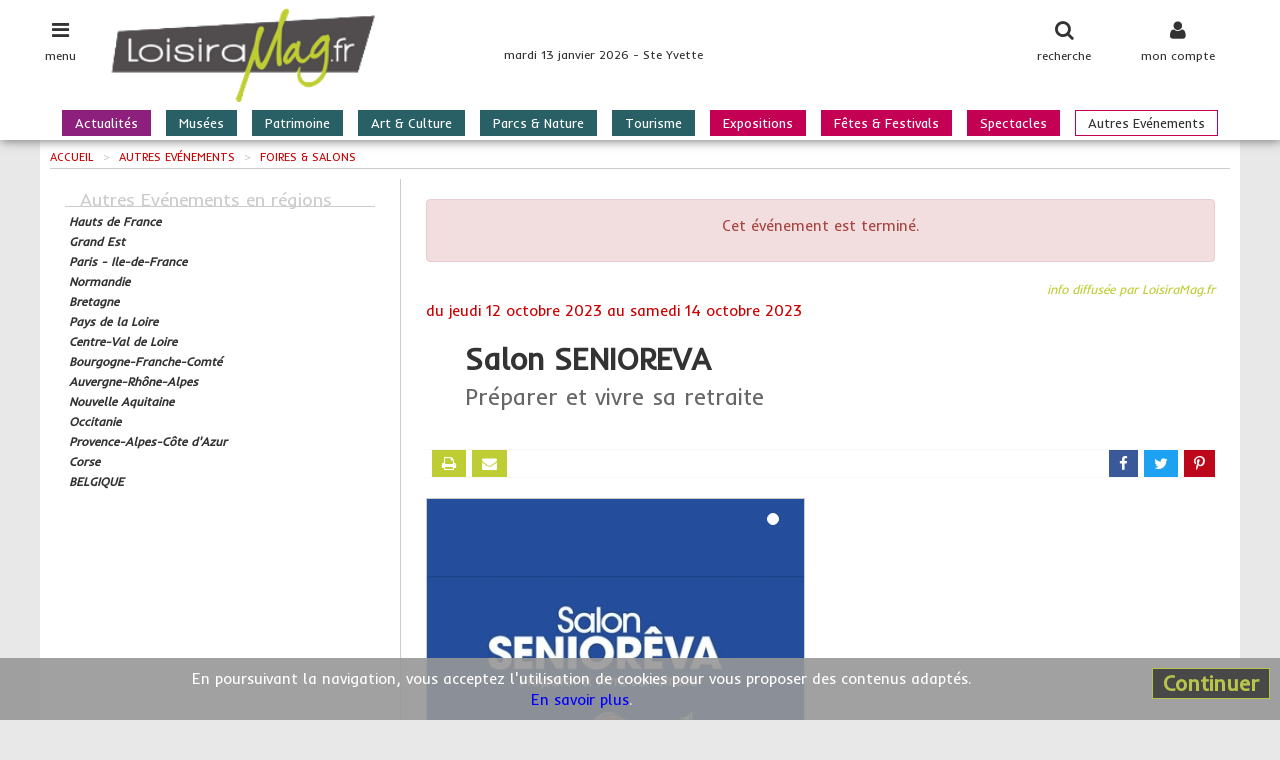

--- FILE ---
content_type: text/html; charset=UTF-8
request_url: https://www.loisiramag.fr/autres-evenements/11052/salon-senioreva
body_size: 6384
content:
<!DOCTYPE html>
<html lang="fr">
<head>
	<meta charset="utf-8">
    <meta name="viewport" content="width=device-width, initial-scale=1.0, user-scalable=no">

	<title>Salon SENIOREVA < Lille < Autre Evénement - Foire & Salon | loisiramag.fr</title>




	<meta name="description" content="Salon SENIOREVA Autre Evénement, Foire & Salon à Lille. Salon SENIOREVA - Préparer et vivre sa retraite">
	<meta name="robots" content="index,follow">
	<meta name="copyright" content="Loisiramag">
	<!-- Réseaux sociaux -->
	<meta name="twitter:card" content="summary">
	<meta name="twitter:site" content="">
	<meta name="twitter:title" content="Salon SENIOREVA">
	<meta name="twitter:description" content="Salon SENIOREVA - Préparer et vivre sa retraite">
	<meta name="twitter:image" content="https://www.loisiramag.fr/medias/images/agen11/agen11052_1_c120x120_ffffff.jpg">

	<meta property="og:title" content="Salon SENIOREVA">
	<meta property="og:type" content="website">
	<meta property="og:url" content="https://www.loisiramag.fr/autres-evenements/11052/salon-senioreva">
	<meta property="og:image" content="https://www.loisiramag.fr/medias/images/agen11/agen11052_1_c360x240_ffffff.jpg">
	<meta property="og:description" content="Salon SENIOREVA - Préparer et vivre sa retraite">
	<meta property="og:site_name" content="Loisiramag">

	<!-- Les styles -->
	<link href="/jpf-lmag/css/lib.min.css?v=2.0.3" rel="stylesheet">
	<link href="/jpf-lmag/css/screen.css?v=2.0.3" rel="stylesheet" media="screen">
	<link href="/jpf-lmag/css/print.css?v=2.0.3" rel="stylesheet" media="print">
	<link href="https://fonts.googleapis.com/css?family=Inder|Raleway" rel="stylesheet">

    <!-- Fav and touch icons -->
    <link rel="apple-touch-icon" sizes="144x144" href="/ico/apple-touch-icon-144-precomposed.png">
    <link rel="apple-touch-icon" sizes="114x114" href="/ico/apple-touch-icon-114-precomposed.png">
    <link rel="apple-touch-icon" sizes="72x72"   href="/ico/apple-touch-icon-72-precomposed.png">
    <link rel="apple-touch-icon" sizes="57x57"   href="/ico/apple-touch-icon-57-precomposed.png">
			           <link rel="shortcut icon" href="/ico/favicon.ico">

	<link rel="stylesheet" href="https://unpkg.com/leaflet@1.9.4/dist/leaflet.css" integrity="sha256-p4NxAoJBhIIN+hmNHrzRCf9tD/miZyoHS5obTRR9BMY=" crossorigin=""/>
	<script src="https://unpkg.com/leaflet@1.9.4/dist/leaflet.js" integrity="sha256-20nQCchB9co0qIjJZRGuk2/Z9VM+kNiyxNV1lvTlZBo=" crossorigin=""></script>

	<script>var stat = {"chapitre":"agenda","zone":"R32","rubrique":"autres-evenements","type":"page","type_id":11052,"origine":null}</script>
</head>

<body class="entete-plus">

<div id="page" class="page">
<div class="contenu">

	<header class="site-entete">
		<div class="site-entete-content">
			<div class="entete-icone entete-icone-menu no-print" id="iconeMenu">
				<i class="fa fa-bars fa-lg"></i>
				<span class="entete-icone-legende">menu</span>
			</div>
			<div class="entete-icone entete-icone-membre no-print" id="iconeMembre">
				<i class="fa fa-user fa-lg"></i>
				<span class="entete-icone-legende">mon compte</span>
			</div>
			<div class="entete-icone entete-icone-recherche no-print" id="iconeRecherche">
				<i class="fa fa-search fa-lg"></i>
				<span class="entete-icone-legende">recherche</span>
			</div>
			<a class="entete-logo" href="/"><img class="entete-logo-image" src="/medias/visuels/logo.png" alt="logo"></a>
			<div class="entete-infos no-print">mardi 13 janvier 2026 - Ste Yvette</div>
			<nav class="barre-menu no-print"><ul>
	<li class="nav-menu-item magazine">
		<a href="/actualites">Actualités</a>
	</li>
	<li class="nav-menu-item guide">
		<a href="/musees">Musées</a>
	</li>
	<li class="nav-menu-item guide">
		<a href="/patrimoine">Patrimoine</a>
	</li>
	<li class="nav-menu-item guide">
		<a href="/art-culture">Art & Culture</a>
	</li>
	<li class="nav-menu-item guide">
		<a href="/parcs-nature">Parcs & Nature</a>
	</li>
	<li class="nav-menu-item guide">
		<a href="/tourisme">Tourisme</a>
	</li>
	<li class="nav-menu-item agenda">
		<a href="/expositions">Expositions</a>
	</li>
	<li class="nav-menu-item agenda">
		<a href="/fetes-festivals">Fêtes & Festivals</a>
	</li>
	<li class="nav-menu-item agenda">
		<a href="/spectacles">Spectacles</a>
	</li>
	<li class="nav-menu-item agenda is-active">
		<a href="/autres-evenements">Autres Evénements</a>
	</li>
</ul>
</nav>
		</div>
	</header>

	<nav class="nav-menu-volet"><div id="menuAccor">
    <a href="/actualites" class="nav-menu-item nav-menu-item_magazine">
      Actualités    </a>
		<a href="/musees" class="nav-menu-item nav-menu-item_guide">
			Musées		</a>
		<a href="/patrimoine" class="nav-menu-item nav-menu-item_guide">
			Patrimoine		</a>
		<a href="/art-culture" class="nav-menu-item nav-menu-item_guide">
			Art & Culture		</a>
		<a href="/parcs-nature" class="nav-menu-item nav-menu-item_guide">
			Parcs & Nature		</a>
		<a href="/tourisme" class="nav-menu-item nav-menu-item_guide">
			Tourisme		</a>
		<a href="/expositions" class="nav-menu-item nav-menu-item_agenda">
			Expositions		</a>
		<a href="/fetes-festivals" class="nav-menu-item nav-menu-item_agenda">
			Fêtes & Festivals		</a>
		<a href="/spectacles" class="nav-menu-item nav-menu-item_agenda">
			Spectacles		</a>
		<a href="/autres-evenements" class="nav-menu-item nav-menu-item_agenda">
			Autres Evénements		</a>
</div><!-- ./ #menuAccor -->
</nav>
	<nav class="nav-membre"><style>
.ligne-titre {
	margin: 5px 0 0 5px;
	font-size: 13px;
	font-weight: bold;
}
</style>
<div class="membre-section">
	<div class="membre-titre"><i class="fa fa-arrow-circle-right"></i> je m'identifie</div>

<!-- Le formulaire Identification -->
<form method="post" action="/membre/connexion">
	<input type="hidden" name="donnees[url]" value="/autres-evenements/11052/salon-senioreva">
	<input type="hidden" name="donnees[volet]" value="1">

	<div class="form-group">
		<input class="form-control" type="email" id="voletEmail" name="donnees[email]" placeholder="mon adresse Email">
	</div>

	<div class="form-group">
		<input class="form-control w200" type="password" id="voletMot_de_passe" name="donnees[mot_de_passe]" placeholder="mon mot de passe">
	</div>

	<div class="checkbox">
		<label>
			<input type="checkbox" id="voletConnect" name="donnees[connect]" checked> je reste connecté(e)
		</label>
	</div>

	<div class="button">
		<button id="voletConnexion" type="submit" class="btn btn-default">se connecter</button>
	</div>
</form>

	<div class="lien">
		<a href="/membre/mot-de-passe">mot de passe oublié !</a>
	</div>

	<div class="membre-titre"><i class="fa fa-arrow-circle-right"></i> je souhaite m'inscrire</div>
	<div class="button">
		<a href="/membre/mon-inscription" class="btn btn-default">cliquez ici pour s'incrire</a>
	</div>


</div>
</nav>
	<nav class="nav-recherche"><!-- formulaire recherche tout site -->
<div class="membre-section">
	<div class="membre-titre"><i class="fa fa-arrow-circle-right"></i> recherche dans tout le site</div>
	<form method="post" action="/recherche-form">

		<div style="font-weight:bold;font-style:italic;font-size:13px;margin-bottom:5px">vos mots clés</div>
		<div class="form-group" style="margin-bottom:15px">
			<input class="form-control" type="text" id="formMots" name="donnees[mots]" placeholder="nom de l'événement, de l'artiste, du lieu, ...">
		</div>

		<div style="font-weight:bold;font-style:italic;font-size:13px;margin-bottom:5px">sélectionnez une rubrique</div>
		<div class="form-group" style="margin-bottom:15px">
			<select class="form-control auto" id="formRub" name="donnees[rub]" onchange="suiteForm()">
				<option value="toutes"> toutes rubriques</option>
				<option value="actualites">Actualités</option>
				<option value="musees">Musées</option>
				<option value="patrimoine">Patrimoine</option>
				<option value="art-culture">Art & Culture</option>
				<option value="parcs-nature">Parcs & Nature</option>
				<option value="tourisme">Tourisme</option>
				<option value="expositions">Expositions</option>
				<option value="fetes-festivals">Fêtes & Festivals</option>
				<option value="spectacles">Spectacles</option>
				<option value="autres-evenements">Autres Evénements</option>
			</select>
		</div>

	<div id="inputZoneVolet" class="hidden">
		<div style="font-weight:bold;font-style:italic;font-size:13px;margin-bottom:5px">sélectionnez une région</div>
		<div class="form-group" style="margin-bottom:15px">
			<select class="form-control auto" id="formZone" name="donnees[zone]">
				<option value="">Toutes les régions</option>
				<option value="R32">Hauts de France</option>
				<option value="R44">Grand Est</option>
				<option value="R11">Paris - Ile-de-France</option>
				<option value="R28">Normandie</option>
				<option value="R53">Bretagne</option>
				<option value="R52">Pays de la Loire</option>
				<option value="R24">Centre-Val de Loire</option>
				<option value="R27">Bourgogne-Franche-Comté</option>
				<option value="R84">Auvergne-Rhône-Alpes</option>
				<option value="R75">Nouvelle Aquitaine</option>
				<option value="R76">Occitanie</option>
				<option value="R93">Provence-Alpes-Côte d'Azur</option>
				<option value="R94">Corse</option>
				<option value="R99">BELGIQUE</option>
			</select>
		</div>
	</div>

	<div id="inputDateVolet" class="hidden">
		<div style="font-weight:bold;font-style:italic;font-size:13px;margin-bottom:5px">sélectionnez une date</div>
		<div style="margin-bottom:15px;padding-left:25px">
		<div class="radio">
			<label>
				<input type="radio" name="donnees[date]" value="aujourdhui"> aujourd'hui
			</label>
		</div>
		<div class="radio">
			<label>
				<input type="radio" name="donnees[date]" value="demain"> demain
			</label>
		</div>
		<div class="radio">
			<label>
				<input type="radio" name="donnees[date]" value="weekend"> ce week-end
			</label>
		</div>
		<div class="radio">
			<label>
				<input type="radio" name="donnees[date]" value="semaine"> semaine prochaine
			</label>
		</div>
		</div>
	</div>

		<div class="button">
			<button id="btRechMag" type="submit" class="btn btn-default"><span style="font-weight:bold;font-style:italic;font-size:13px">lancer la recherche</span></button>
		</div>
	</form>
	<!-- ./ formulaire -->
</div>
<!-- ./ formulaire recherche -->

<script>
function suiteForm() {
		var val = $('#formRub :selected').val();
		console.log(val);

		if (val=='toutes' || val=='actualites') {
			$('#inputZoneVolet').addClass('hidden');
			$('#inputDateVolet').addClass('hidden');
		}
		if (val=='musees' || val=='patrimoine' || val=='art-culture' || val=='parcs-nature' || val=='tourisme') {
			$('#inputZoneVolet').removeClass('hidden');
			$('#inputDateVolet').addClass('hidden');
		}
		if (val=='expositions' || val=='fetes-festivals' || val=='spectacles' || val=='foires-salons' || val=='autres-evenements') {
			$('#inputZoneVolet').removeClass('hidden');
			$('#inputDateVolet').removeClass('hidden');
		}
}
</script>
</nav>

	<div class="site-corps">




	<div class="site-droite">
<nav class="fildariane" itemscope itemtype="http://schema.org/BreadcrumList">
	<span itemprop="itemListElement" itemscope itemtype="http://schema.org/ListItem">
		<a itemprop="item" href="/">
			<span itemprop="name">Accueil</span>
		</a>	
		<meta itemprop="position" content="1" />
	</span>
	<span class="fildariane-divider">></span>
	<span itemprop="itemListElement" itemscope itemtype="http://schema.org/ListItem">
		<a itemprop="item" href="/autres-evenements">
			<span itemprop="name">Autres Evénements</span>
		</a>	
		<meta itemprop="position" content="2" />
	</span>
	<span class="fildariane-divider">></span>
	<span itemprop="itemListElement" itemscope itemtype="http://schema.org/ListItem">
		<a itemprop="item" href="/autres-evenements/foires-salons">
			<span itemprop="name">Foires & Salons</span>
		</a>	
		<meta itemprop="position" content="3" />
	</span>
</nav>



	<div class="site-contenu">
		<div class="section">

	<div class="alert alert-danger">
		<p class="text-center">Cet événement est terminé.</p>
	</div>




<article id="article" class="bloc">

	<h3 class="bloc-surtitre">
	info diffusée par LoisiraMag.fr
	</h3>




<div class="bloc-dateEvent" style="color: #c00; margin-bottom: 15px;"><span>du <span class="hidden-us">jeudi 12 octobre 2023</span><span class="visible-us no-print">12/10/2023</span> au <span class="hidden-us">samedi 14 octobre 2023</span><span class="visible-us no-print">14/10/2023</span></span></div>

<header class="bloc-titre-group" style="padding-left: 5%">
	<h1 class="bloc-titre">Salon SENIOREVA</h1>
	<h2 class="bloc-soustitre">Préparer et vivre sa retraite</h2>
</header>

<div class="barre-actions no-print">

	<a class="action action-left action-ico" href="#" onclick="window.print();return false;" title="imprimer">
		<i class="fa fa-print"></i>
	</a>

	<a class="action action-left action-ico" href="mailto:?subject=Lu%20sur%20loisiramag.fr%20&body=Salon%20SENIOREVA%0A%0ARetrouvez%20cette%20information%20sur%20le%20site%20de%20LoisiraMag.fr%20:%0Ahttps%3A%2F%2Fwww.loisiramag.fr%2Fautres-evenements%2F11052%2Fsalon-senioreva" title="envoyer par mail">
		<i class="fa fa-envelope"></i>
	</a>

	<a class="action action-fb" href="https://www.facebook.com/sharer/sharer.php?u=https%3A%2F%2Fwww.loisiramag.fr%2Fautres-evenements%2F11052%2Fsalon-senioreva" onclick="window.open(this.href);return false;" title="partager sur Facebook">
		<i class="fa fa-facebook"></i>
	</a><a class="action action-tw" href="http://twitter.com/share?url=https%3A%2F%2Fwww.loisiramag.fr%2Fautres-evenements%2F11052%2Fsalon-senioreva" onclick="window.open(this.href);return false;" title="tweeter sur Twitter">
		<i class="fa fa-twitter"></i>
	</a><a class="action action-pi" href="http://pinterest.com/pin/create/button/?url=https%3A%2F%2Fwww.loisiramag.fr%2Fautres-evenements%2F11052%2Fsalon-senioreva&media=https%3A%2F%2Fwww.loisiramag.fr%2Fmedias%2Fimages%2Fagen11%2Fagen11052_1.jpg&description=Salon%20SENIOREVA" onclick="window.open(this.href);return false;" title="épingler sur Pinterest">
		<i class="fa fa-pinterest-p"></i>
	</a>

</div>
<div id="myCarousel" class="carousel carousel-left slide">
	<ol class="carousel-indicators no-print">

					<li data-target="#myCarousel" data-slide-to="0" class="active"></li>
															</ol>
    <!-- Carrousel items -->
	<div class="carousel-inner">

		 	<div class="item active">
	 	<img alt="" src="/medias/images/agen11/agen11052_1_c400x600.jpg">

		</div>

										
	</div>
</div> <!-- fin Carrousel  -->


	<div class="bloc-texte">
		<div class="clearfix">
</div>	</div>
<div class="clearfix"></div>


<div class="clearfix"></div>

	<div class="bloc-notes bloc-notes_gauche">
		<div class="clearfix">
<p>de 10h à 17h</p></div>	</div>


	<div class="bloc-notes bloc-notes_droite">
		<p><strong>Gratuit</strong></p>
		<div class="clearfix">
<p>Entrée gratuite</p></div>	</div>
<div class="clearfix"></div>

<footer style="margin-top: 15px">

<div class="bloc-pied bloc-pied_gauche">
</div>

<div class="bloc-pied bloc-pied_droite">

<p class="text-right">
	<a href="/art-culture/1258/lille-grand-palais" title="Lille Grand Palais">
		<strong>Lille Grand Palais</strong>
	</a>
</p>

<div class="bloc-adresse">
	1 Boulevard des Cités Unies<br>
	59000 Lille (F)</div>

<div class="bloc-tel">tél : 03.20.14.15.16</div>
</div>
<div class="clearfix"></div>

<div class="bloc-web droite">
	<a href="https://senioreva.com" onclick="window.open(this.href);return false;" title="+ d'infos sur Salon SENIOREVA">
		senioreva.com</a>
</div>






<div class="bloc-maps no-print">
	<div class="coll_apse" id="googleMaps" style="margin-left: -25px">
		<div id="carte" style="border: 1px solid #eee; border-left: 0; width: 100%; height: 250px;"></div>
	</div>
</div>
<script>
	var carteId = 'carte';
	var lat = 50.6327;
	var lon = 3.07808;

  // Fonction d'initialisation de la carte
  function initMap() {
    // Créer l'objet "macarte" et l'insèrer dans l'élément HTML qui a l'ID "map"
    macarte = L.map('carte').setView([lat, lon], 13);
		marker = L.marker([lat, lon]).addTo(macarte);
      // Leaflet ne récupère pas les cartes (tiles) sur un serveur par défaut. Nous devons lui préciser où nous souhaitons les récupérer. Ici, openstreetmap.fr
    L.tileLayer('https://{s}.tile.openstreetmap.org/{z}/{x}/{y}.png', {
      // Il est toujours bien de laisser le lien vers la source des données
      attribution: 'données © <a href="//osm.org/copyright">OpenStreetMap</a>',
      minZoom: 1,
      maxZoom: 20
    	}).addTo(macarte);
    }
    window.onload = function(){
			// Fonction d'initialisation qui s'exécute lorsque le DOM est chargé
			initMap();
    };
</script>

<p class="bloc-dates">mise à jour le 29/09/2023 à 12h21</p>

</footer>
<script type="application/ld+json">
{
	"@context": "http://schema.org",
	"@type": "Event",
	"location": {
		"@type": "Place",
		"address": {
			"@type": "PostalAddress",
			"streetAddress": "",
			"postalCode": "59000",
			"addressLocality": "Lille (F)"
		},
		"name": "Lille Grand Palais"
	},
	"name": "Salon SENIOREVA",
	"about": "Autres Evénements, Foires & Salons",
	"startDate": "2023-10-12",
	"endDate": "2023-10-14 00:00:00",

	"eventStatus": "EventScheduled",
	"eventAttendanceMode": "OfflineEventAttendanceMode",
	"description": "Salon SENIOREVA - Préparer et vivre sa retraite",
	"image": "https://www.loisiramag.fr/medias/images/agen11/agen11052_1.jpg"
}
</script>
</article>

<div class="bloc-collaborateur no-print">
<a href="/agenda/rattachement/11052"
 data-toggle="popover" data-placement="bottom" data-html="true"
 data-content="<p>demander le rattachement pour ...</p><p>- modifier les informations, ajouter des photos, ...</p><p>- suivre votre audience, les avis et les notes,</p><p>- gagner en visibilité grâce à nos outils de promotion.</p>">
 Si vous êtes un collaborateur ...</a>
</div>

</div> <!-- ./ section -->
									</div>

	<aside class="site-cote no-print">
		<div class="section section2 rappels">
<div class="rappels-header">Autres Evénements en régions</div>
		<div class="resultat curseur clearfix" data-href="/hauts-de-france/autres-evenements">
			<p class="rappel">
				<span class="titre">Hauts de France</span>
			</p>
		</div>
		<div class="resultat curseur clearfix" data-href="/grand-est/autres-evenements">
			<p class="rappel">
				<span class="titre">Grand Est</span>
			</p>
		</div>
		<div class="resultat curseur clearfix" data-href="/paris-ile-de-france/autres-evenements">
			<p class="rappel">
				<span class="titre">Paris - Ile-de-France</span>
			</p>
		</div>
		<div class="resultat curseur clearfix" data-href="/normandie/autres-evenements">
			<p class="rappel">
				<span class="titre">Normandie</span>
			</p>
		</div>
		<div class="resultat curseur clearfix" data-href="/bretagne/autres-evenements">
			<p class="rappel">
				<span class="titre">Bretagne</span>
			</p>
		</div>
		<div class="resultat curseur clearfix" data-href="/pays-de-la-loire/autres-evenements">
			<p class="rappel">
				<span class="titre">Pays de la Loire</span>
			</p>
		</div>
		<div class="resultat curseur clearfix" data-href="/centre-val-de-loire/autres-evenements">
			<p class="rappel">
				<span class="titre">Centre-Val de Loire</span>
			</p>
		</div>
		<div class="resultat curseur clearfix" data-href="/bourgogne-franche-comte/autres-evenements">
			<p class="rappel">
				<span class="titre">Bourgogne-Franche-Comté</span>
			</p>
		</div>
		<div class="resultat curseur clearfix" data-href="/auvergne-rhone-alpes/autres-evenements">
			<p class="rappel">
				<span class="titre">Auvergne-Rhône-Alpes</span>
			</p>
		</div>
		<div class="resultat curseur clearfix" data-href="/nouvelle-aquitaine/autres-evenements">
			<p class="rappel">
				<span class="titre">Nouvelle Aquitaine</span>
			</p>
		</div>
		<div class="resultat curseur clearfix" data-href="/occitanie/autres-evenements">
			<p class="rappel">
				<span class="titre">Occitanie</span>
			</p>
		</div>
		<div class="resultat curseur clearfix" data-href="/provence-alpes-cote-d-azur/autres-evenements">
			<p class="rappel">
				<span class="titre">Provence-Alpes-Côte d'Azur</span>
			</p>
		</div>
		<div class="resultat curseur clearfix" data-href="/corse/autres-evenements">
			<p class="rappel">
				<span class="titre">Corse</span>
			</p>
		</div>
		<div class="resultat curseur clearfix" data-href="/belgique/autres-evenements">
			<p class="rappel">
				<span class="titre">BELGIQUE</span>
			</p>
		</div>
</div>									</aside>

	</div> <!-- /.site-gauche ou site-droite -->
	</div> <!-- /.site-corps -->
</div> <!-- /.contenu -->
</div> <!-- /.page -->

<footer class="site-pied">
	<div class="pied no-print">
				<div class="reso-sociaux">
	<div class="reso-sociaux-texte"></div>
	<ul>
			<li><a href="https://www.facebook.com/loisiramag.fr" title="Facebook" onclick="window.open(this.href); return false;">
		<i class="fa fa-facebook"></i></a></li>
							</ul>
</div><!-- /reso-sociaux -->
		<div class="clearfix"></div>
	<nav class="nav-pied-menu">
		<div class="espace">
<a class="nav-pied-menu-item" href="/8/annoncer-un-evenement-gratuitement" title="Annoncer un événement gratuitement">Annoncer un événement</a>
<span class="separe"></span><a class="nav-pied-menu-item" href="/7/presenter-une-structure-gratuitement" title="Présenter une structure gratuitement">Présenter une structure</a>
<span class="separe"></span><a class="nav-pied-menu-item" href="/6/promouvoir-un-evenement-une-structure-une-activite" title="Promouvoir un événement, une structure, une activité">Promouvoir ...</a>
<span class="separe"></span><a class="nav-pied-menu-item" href="/3/publicite" title="Publicité">Publicité</a>
		</div>
	</nav>

	<nav class="nav-pied">
			<a class="nav-pied-item" href="/1/infos-legales" title="Infos légales">Infos légales</a>
			<a class="nav-pied-item" href="/2/conditions-generales-d-utilisation" title="Conditions Générales d'Utilisation">CGU</a>
			<a class="nav-pied-item" href="/4/contactez-nous" title="Contactez-nous">Contact</a>
		</nav>
	</div>
	<div class="pied-credits">
		<div class="pied-copy">&copy; 2026 - IP Editions, tous droits réservés</div>
</footer>

   <!-- div complémentaires -->
<div class="site-cache" id="site-cache"></div>
<div class="modal" id="myModale"></div>
<div class="autoris-cookie no-print">
	<button type="button" class="close">Continuer</button>
	En poursuivant la navigation, vous acceptez l'utilisation de cookies pour vous proposer des contenus adaptés.<br>
	<a href="/2/conditions-generales-d-utilisation" title="Consulter nos Conditions Générales d'Utilisation">En savoir plus</a>.
</div>

    <!-- JS -->
	<!-- Mis à la fin du document afin de charger les pages plus vite -->
	<script src="/jpf-lmag/js/lib.min.js?v=2.0.2"></script>
	<script src="/jpf-lmag/js/dev.js?v=2.0.2"></script>
</body>
</html>


--- FILE ---
content_type: text/html; charset=UTF-8
request_url: https://www.loisiramag.fr/public/principal/ajoutStatJs
body_size: 159
content:
"1045007"

--- FILE ---
content_type: text/css
request_url: https://www.loisiramag.fr/jpf-lmag/css/screen.css?v=2.0.3
body_size: 12249
content:
@charset "UTF-8";
/*	les couleurs */
/*	couleur d'un tooltip */
/* tjrs un nbre pair */
* {
  box-sizing: border-box; }

html,
body {
  width: 100%;
  height: 100%;
  min-width: 320px;
  padding: 0;
  color: #333;
  background-color: #e8e8e8; }

a,
a:hover,
a:focus,
a:active,
a:visited {
  text-decoration: none;
  color: inherit; }

label {
  font-weight: normal; }

.alert {
  margin: 20px 0; }
  @media (min-width: 480px) {
    .alert {
      margin: 20px 0; } }
  @media (min-width: 720px) {
    .alert {
      margin: 20px 0; } }
  @media (min-width: 1200px) {
    .alert {
      margin: 20px 0; } }
  .alert p {
    margin-bottom: 10px; }
  .alert .saisie-refus-motif {
    border-left: 2px solid #c00;
    padding-left: 15px;
    margin-bottom: 10px; }
    .alert .saisie-refus-motif p {
      margin: 5px 0; }

.zoom {
  cursor: url("/medias/visuels/zoom.cur"), pointer; }

.curseur {
  cursor: pointer; }

/*us : ultra small*/
@media (min-width: 480px) {
  .visible-us {
    display: none; } }

.hidden-us {
  display: none; }
  @media (min-width: 480px) {
    .hidden-us {
      display: inherit; } }

@media (max-width: 719px) {
  .cache-moyen {
    display: none; } }

.no-margin-l {
  margin-left: 0;
  margin-right: 0; }

.no-margin-h {
  margin-top: 0;
  margin-bottom: 0; }

.no-margin {
  margin: 0; }

.progress {
  margin-top: 5px;
  margin-bottom: 10px;
  height: 4px; }

.gauche {
  text-align: left !important; }

.centre {
  text-align: center !important; }

.droite {
  text-align: right !important; }

.pos-gauche {
  float: left; }

.pos-droite {
  float: right; }

.haut {
  vertical-align: top !important; }

.milieu {
  vertical-align: middle !important; }

.bas {
  vertical-align: bottom !important; }

.b-05 {
  margin-bottom: 05px !important; }

.b-10 {
  margin-bottom: 10px !important; }

.b-15 {
  margin-bottom: 15px !important; }

.b-20 {
  margin-bottom: 20px !important; }

.ancrage {
  position: relative; }

body {
  font-family: 'Inder', sans-serif;
  font-size: 14px;
  line-height: 1.4; }
  @media (min-width: 720px) {
    body {
      font-size: 15px;
      line-height: 1.4; } }
  @media (min-width: 1200px) {
    body {
      font-size: 15px;
      line-height: 1.4; } }

.font-enorme {
  font-size: 2em;
  line-height: 2.5em; }

.font-gros {
  font-size: 1.5em;
  line-height: 1.8em; }

.font-moyen {
  font-size: 1.2em;
  line-height: 1.5em; }

.font-normal {
  font-size: 1em;
  line-height: 1.2em; }

.font-petit {
  font-size: 0.9em;
  line-height: 1em; }

.font-mini {
  font-size: 0.75em;
  line-height: 0.9em; }

@media (min-width: 480px) {
  .paragraf {
    margin-left: 14%; } }

.clr_000 {
  color: #000000; }

.clr_f00 {
  color: #ff0000; }

.clr_fff {
  color: #ffffff; }

.site-entete {
  /* Stuff we saw before */
  position: fixed;
  top: 0;
  right: 0;
  left: 0;
  height: 60px;
  min-width: 320px;
  background-color: white;
  -webkit-box-shadow: 1px 1px 10px #777;
  box-shadow: 1px 1px 10px #777;
  z-index: 100;
  -webkit-transform: all;
  -ms-transform: all;
  -o-transform: all;
  transform: all;
  -webkit-transition-duration: 0.3s;
  transition-duration: 0.3s; }
  @media (min-width: 720px) {
    .site-entete {
      height: 85px; } }
  @media (min-width: 960px) {
    .site-entete {
      height: 90px; } }

.site-entete-content {
  max-width: 1200px;
  margin: 0 auto;
  text-align: left; }

.entete-logo {
  display: inline-block;
  height: 60px;
  padding: 3px; }
  @media (min-width: 720px) {
    .entete-logo {
      padding-left: 20px; } }

.entete-logo-image {
  height: 54px;
  -webkit-transform: all;
  -ms-transform: all;
  -o-transform: all;
  transform: all;
  -webkit-transition-duration: 0.3s;
  transition-duration: 0.3s; }

.entete-icone {
  padding: 0 15px;
  line-height: 60px;
  cursor: pointer;
  color: #333333;
  text-decoration: none; }
  .entete-icone:focus, .entete-icone:hover, .entete-icone:active {
    color: red;
    text-decoration: none; }
  .entete-icone:visited {
    color: #333333;
    text-decoration: none; }
  .entete-icone.is-active {
    color: #bfcd35;
    text-decoration: none; }
    .entete-icone.is-active:focus, .entete-icone.is-active:hover, .entete-icone.is-active:active {
      color: red;
      text-decoration: none; }
    .entete-icone.is-active:visited {
      color: #bfcd35;
      text-decoration: none; }
  @media (min-width: 480px) {
    .entete-icone {
      padding: 0 25px; } }

.entete-icone-menu {
  float: left;
  padding-left: 0; }

.entete-icone-membre,
.entete-icone-recherche {
  float: right; }

.entete-icone-membre-image {
  -webkit-border-radius: 15px;
  -moz-border-radius: 15px;
  border-radius: 15px; }

.entete-icone-legende {
  display: none; }

.entete-infos {
  display: none; }
  @media (min-width: 720px) {
    .entete-infos {
      display: inline-block;
      color: #333;
      font-size: 12px;
      margin-left: 50px; } }
  @media (min-width: 960px) {
    .entete-infos {
      margin-left: 100px; } }

.nav-rubric {
  /* Stuff we saw before */
  position: fixed;
  top: 60px;
  right: 0;
  left: 0;
  height: 20px;
  background-color: white;
  text-align: center; }
  .nav-rubric .nav-rubric-item {
    display: inline-block;
    margin: 1px 1em;
    max-width: 150px;
    color: white;
    font-size: 0.8em;
    line-height: 1.2em;
    padding: 0px 1em;
    -webkit-border-radius: 5px;
    -moz-border-radius: 5px;
    border-radius: 5px; }
  .nav-rubric .nav-rubric-item_magazine {
    background-color: #eee; }
    .nav-rubric .nav-rubric-item_magazine:hover {
      background-color: #fff;
      color: #eee; }
    .nav-rubric .nav-rubric-item_magazine.is-active {
      background-color: #fff;
      color: #eee; }
  .nav-rubric .nav-rubric-item_agenda {
    background-color: #eee; }
    .nav-rubric .nav-rubric-item_agenda:hover {
      background-color: #fff;
      color: #eee; }
    .nav-rubric .nav-rubric-item_agenda.is-active {
      background-color: #fff;
      color: #eee; }
  .nav-rubric .nav-rubric-item_tourisme {
    background-color: #eee; }
    .nav-rubric .nav-rubric-item_tourisme:hover {
      background-color: #fff;
      color: #eee; }
    .nav-rubric .nav-rubric-item_tourisme.is-active {
      background-color: #fff;
      color: #eee; }

/*@import 'plan/nav-rubric-volet';*/
.barre-menu {
  display: none; }
  @media (min-width: 720px) {
    .barre-menu {
      display: block;
      text-align: center; }
      .barre-menu ul {
        margin: 0;
        padding: 0; }
      .barre-menu li {
        display: inline-block;
        font-size: 10px;
        margin: 0px 1px;
        padding: 1px 2px;
        -webkit-transform: all;
        -ms-transform: all;
        -o-transform: all;
        transform: all;
        -webkit-transition-duration: 0.3s;
        transition-duration: 0.3s; } }
    @media (min-width: 720px) and (min-width: 960px) {
      .barre-menu li {
        font-size: 13px;
        margin: 0px 3px;
        padding: 3px 5px; } }
    @media (min-width: 720px) and (min-width: 1200px) {
      .barre-menu li {
        font-size: 13px;
        margin: 0px 5px;
        padding: 3px 12px; } }
  @media (min-width: 720px) {
      .barre-menu li.magazine {
        background-color: #8d207c;
        color: #fff;
        border: 1px solid #8d207c; }
        .barre-menu li.magazine:hover, .barre-menu li.magazine.is-active {
          background-color: #fff;
          color: #333;
          border: 1px solid #8d207c; }
      .barre-menu li.guide {
        background-color: #286065;
        color: #fff;
        border: 1px solid #286065; }
        .barre-menu li.guide:hover, .barre-menu li.guide.is-active {
          background-color: #fff;
          color: #333;
          border: 1px solid #286065; }
      .barre-menu li.agenda {
        background-color: #c40054;
        color: #fff;
        border: 1px solid #c40054; }
        .barre-menu li.agenda:hover, .barre-menu li.agenda.is-active {
          background-color: #fff;
          color: #333;
          border: 1px solid #c40054; } }

.nav-menu-volet {
  /* Stuff we saw before */
  position: fixed;
  top: 60px;
  bottom: 0;
  left: 0;
  width: 250px;
  background-color: gainsboro;
  border-left: 5px solid white;
  overflow-y: auto;
  -webkit-overflow-scrolling: touch;
  -webkit-transform: translateX(-250px);
  -ms-transform: translateX(-250px);
  -o-transform: translateX(-250px);
  transform: translateX(-250px);
  -webkit-transition-duration: 0.3s;
  transition-duration: 0.3s;
  z-index: 40; }
  .nav-menu-volet::-webkit-scrollbar {
    /* Scrollbars */
    width: 12px; }
  .nav-menu-volet::-webkit-scrollbar-track-piece {
    /* Fond */
    border: 5px solid transparent;
    -webkit-box-shadow: inset 1px 1px 0 0 #c3c2c2, inset -1px -1px 0 0 #f6f5f5; }
  .nav-menu-volet::-webkit-scrollbar-thumb {
    /* Barre */
    border: 4px solid transparent;
    -webkit-box-shadow: inset 0 0 0 4px #9c9c9c; }
  .nav-menu-volet::-webkit-scrollbar-thumb:hover {
    /* Barre */
    -webkit-box-shadow: inset 0 0 0 4px #908f8f; }
  .nav-menu-volet::-webkit-scrollbar-button {
    /* Boutons */
    height: 12px; }
  @media (min-width: 720px) {
    .nav-menu-volet {
      top: 85px; } }
  @media (min-width: 960px) {
    .nav-menu-volet {
      top: 90px; } }
  @media (min-width: 1200px) {
    .nav-menu-volet {
      top: 95px; } }
  .nav-menu-volet .panel {
    margin: 0;
    background-color: inherit;
    border: 0; }
  .nav-menu-volet .nav-menu-item {
    display: block;
    height: 40px;
    line-height: 40px;
    border-bottom: 1px solid #c3c2c2;
    color: black;
    padding-left: 15px;
    font-size: 16px; }
    .nav-menu-volet .nav-menu-item:hover {
      background-color: black;
      color: #cfcfcf; }
    .nav-menu-volet .nav-menu-item .caret {
      float: right;
      margin-top: 20px;
      margin-right: 5px; }
    .nav-menu-volet .nav-menu-item.nav-menu-item_region {
      background-color: #bfcd35;
      color: white; }
      .nav-menu-volet .nav-menu-item.nav-menu-item_region:hover {
        background-color: #9aa629; }
    .nav-menu-volet .nav-menu-item.nav-menu-item_magazine {
      background-color: #8d207c;
      color: white; }
      .nav-menu-volet .nav-menu-item.nav-menu-item_magazine:hover {
        background-color: #631757; }
    .nav-menu-volet .nav-menu-item.nav-menu-item_agenda {
      background-color: #c40054;
      color: white; }
      .nav-menu-volet .nav-menu-item.nav-menu-item_agenda:hover {
        background-color: #91003e; }
    .nav-menu-volet .nav-menu-item.nav-menu-item_guide {
      background-color: #286065;
      color: white; }
      .nav-menu-volet .nav-menu-item.nav-menu-item_guide:hover {
        background-color: #1a3d40; }
  .nav-menu-volet .nav-menu-ssitem {
    background-color: #f6f5f5;
    padding-left: 30px; }

.nav-zone {
  /* Stuff we saw before */
  position: fixed;
  top: 60px;
  bottom: 0;
  left: 0;
  width: 250px;
  background-color: #f0f0f0;
  border-left: 5px solid white;
  overflow-y: auto;
  -webkit-overflow-scrolling: touch;
  -webkit-transform: translateX(-250px);
  -ms-transform: translateX(-250px);
  -o-transform: translateX(-250px);
  transform: translateX(-250px);
  -webkit-transition-duration: 0.3s;
  transition-duration: 0.3s;
  z-index: 40; }
  .nav-zone::-webkit-scrollbar {
    /* Scrollbars */
    width: 12px; }
  .nav-zone::-webkit-scrollbar-track-piece {
    /* Fond */
    border: 5px solid transparent;
    -webkit-box-shadow: inset 1px 1px 0 0 #d7d6d6, inset -1px -1px 0 0 white; }
  .nav-zone::-webkit-scrollbar-thumb {
    /* Barre */
    border: 4px solid transparent;
    -webkit-box-shadow: inset 0 0 0 4px #b0b0b0; }
  .nav-zone::-webkit-scrollbar-thumb:hover {
    /* Barre */
    -webkit-box-shadow: inset 0 0 0 4px #a4a3a3; }
  .nav-zone::-webkit-scrollbar-button {
    /* Boutons */
    height: 12px; }
  .nav-zone .panel {
    margin: 0;
    background-color: inherit;
    border: 0;
    border-bottom: 1px solid white; }
  .nav-zone .nav-menu-item {
    display: block;
    height: 40px;
    line-height: 40px;
    border-bottom: 1px solid #c3c2c2;
    color: black;
    padding-left: 15px;
    font-size: 16px; }
    .nav-zone .nav-menu-item:hover {
      background-color: black;
      color: #cfcfcf; }
    .nav-zone .nav-menu-item .caret {
      float: right;
      margin-top: 20px;
      margin-right: 5px; }
    .nav-zone .nav-menu-item.nav-menu-item_region {
      background-color: #bfcd35;
      color: white; }
      .nav-zone .nav-menu-item.nav-menu-item_region:hover {
        background-color: #9aa629; }
    .nav-zone .nav-menu-item.nav-menu-item_magazine {
      background-color: #8d207c;
      color: white; }
      .nav-zone .nav-menu-item.nav-menu-item_magazine:hover {
        background-color: #631757; }
    .nav-zone .nav-menu-item.nav-menu-item_agenda {
      background-color: #c40054;
      color: white; }
      .nav-zone .nav-menu-item.nav-menu-item_agenda:hover {
        background-color: #91003e; }
    .nav-zone .nav-menu-item.nav-menu-item_guide {
      background-color: #286065;
      color: white; }
      .nav-zone .nav-menu-item.nav-menu-item_guide:hover {
        background-color: #1a3d40; }

.nav-membre {
  /* Stuff we saw before */
  position: fixed;
  top: 60px;
  right: 0;
  bottom: 0;
  width: 250px;
  background-color: #bfcd35;
  overflow-y: auto;
  -webkit-overflow-scrolling: touch;
  -webkit-transform: translateX(250px);
  -ms-transform: translateX(250px);
  -o-transform: translateX(250px);
  transform: translateX(250px);
  -webkit-transition-duration: 0.3s;
  transition-duration: 0.3s;
  z-index: 40; }
  @media (min-width: 480px) {
    .nav-membre {
      width: 350px; } }
  @media (min-width: 720px) {
    .nav-membre {
      width: 500px; } }
  @media (min-width: 480px) {
    .nav-membre {
      -webkit-transform: translateX(350px);
      -ms-transform: translateX(350px);
      -o-transform: translateX(350px);
      transform: translateX(350px); } }
  @media (min-width: 720px) {
    .nav-membre {
      -webkit-transform: translateX(500px);
      -ms-transform: translateX(500px);
      -o-transform: translateX(500px);
      transform: translateX(500px); } }
  .nav-membre::-webkit-scrollbar {
    /* Scrollbars */
    width: 12px; }
  .nav-membre::-webkit-scrollbar-track-piece {
    /* Fond */
    border: 5px solid transparent;
    -webkit-box-shadow: inset 1px 1px 0 0 #9aa629, inset -1px -1px 0 0 #ccd75e; }
  .nav-membre::-webkit-scrollbar-thumb {
    /* Barre */
    border: 4px solid transparent;
    -webkit-box-shadow: inset 0 0 0 4px #61691a; }
  .nav-membre::-webkit-scrollbar-thumb:hover {
    /* Barre */
    -webkit-box-shadow: inset 0 0 0 4px #4e5415; }
  .nav-membre::-webkit-scrollbar-button {
    /* Boutons */
    height: 12px; }
  @media (min-width: 720px) {
    .nav-membre {
      top: 85px; } }
  @media (min-width: 960px) {
    .nav-membre {
      top: 90px; } }

.membre-section {
  padding: 15px; }
  .membre-section .membre-titre {
    border-top: 1px solid #4e5415;
    border-bottom: 1px solid #4e5415;
    line-height: 25px;
    margin-bottom: 20px;
    font-weight: bold; }
  .membre-section label {
    font-weight: normal; }
  .membre-section .button {
    padding-left: 20px; }
  .membre-section .form-horizontal {
    margin-bottom: 15px; }
  .membre-section .lien {
    padding: 15px 0;
    text-align: right; }
    @media (min-width: 480px) {
      .membre-section .lien {
        padding: 0 0 20px; } }
    .membre-section .lien a {
      font-size: 12px;
      line-height: 12px;
      color: #333;
      text-decoration: none; }
      .membre-section .lien a:focus, .membre-section .lien a:hover, .membre-section .lien a:active {
        color: #000;
        text-decoration: underline; }
      .membre-section .lien a:visited {
        color: #333;
        text-decoration: none; }

.membre-icone {
  margin: 5px;
  width: 90px;
  height: 70px;
  display: inline-block;
  padding: 10px 0 0;
  border: 2px solid #000;
  color: #000;
  background-color: #bfcd35;
  text-decoration: none;
  text-align: center;
  cursor: pointer; }
  .membre-icone:focus, .membre-icone:hover, .membre-icone:active {
    color: #bfcd35;
    background-color: #000;
    text-decoration: none; }
  .membre-icone:visited {
    color: #000;
    background-color: #bfcd35;
    text-decoration: none; }

.membre-icone-legende {
  display: block;
  font-size: 13px;
  line-height: 13px; }

.lien-mdpo a.mdpo {
  font-size: 12px;
  line-height: 12px;
  color: #666;
  text-decoration: none; }
  .lien-mdpo a.mdpo:focus, .lien-mdpo a.mdpo:hover, .lien-mdpo a.mdpo:active {
    color: #000;
    text-decoration: underline; }
  .lien-mdpo a.mdpo:visited {
    color: #666;
    text-decoration: none; }

.nav-recherche {
  /* Stuff we saw before */
  position: fixed;
  top: 60px;
  right: 0;
  bottom: 0;
  width: 250px;
  background-color: #dcdcdc;
  overflow-y: auto;
  -webkit-overflow-scrolling: touch;
  -webkit-transform: translateX(250px);
  -ms-transform: translateX(250px);
  -o-transform: translateX(250px);
  transform: translateX(250px);
  -webkit-transition-duration: 0.3s;
  transition-duration: 0.3s;
  z-index: 40; }
  @media (min-width: 480px) {
    .nav-recherche {
      width: 350px; } }
  @media (min-width: 720px) {
    .nav-recherche {
      width: 500px; } }
  @media (min-width: 480px) {
    .nav-recherche {
      -webkit-transform: translateX(350px);
      -ms-transform: translateX(350px);
      -o-transform: translateX(350px);
      transform: translateX(350px); } }
  @media (min-width: 720px) {
    .nav-recherche {
      -webkit-transform: translateX(500px);
      -ms-transform: translateX(500px);
      -o-transform: translateX(500px);
      transform: translateX(500px); } }
  .nav-recherche::-webkit-scrollbar {
    /* Scrollbars */
    width: 12px; }
  .nav-recherche::-webkit-scrollbar-track-piece {
    /* Fond */
    border: 5px solid transparent;
    -webkit-box-shadow: inset 1px 1px 0 0 #c3c2c2, inset -1px -1px 0 0 #f6f5f5; }
  .nav-recherche::-webkit-scrollbar-thumb {
    /* Barre */
    border: 4px solid transparent;
    -webkit-box-shadow: inset 0 0 0 4px #9c9c9c; }
  .nav-recherche::-webkit-scrollbar-thumb:hover {
    /* Barre */
    -webkit-box-shadow: inset 0 0 0 4px #908f8f; }
  .nav-recherche::-webkit-scrollbar-button {
    /* Boutons */
    height: 12px; }
  @media (min-width: 720px) {
    .nav-recherche {
      top: 85px; } }
  @media (min-width: 960px) {
    .nav-recherche {
      top: 90px; } }

.recherche-section {
  padding: 15px; }
  .recherche-section .recherche-titre {
    border-top: 1px solid #908f8f;
    border-bottom: 1px solid #908f8f;
    line-height: 25px;
    margin-bottom: 20px;
    font-weight: bold; }
  .recherche-section label {
    font-weight: normal; }
  .recherche-section .button {
    padding-left: 40px; }

.volet-gauche,
.volet-membre,
.volet-recherche {
  overflow: hidden;
  /*
	.site-cache {
		@include jusqu-a('moyen') {
			@include fixed(left 0 top $entete_ht right 0 bottom 0);
			background-color: rgba(0, 0, 0, 0.6);
			z-index: z('cache');
		}
	}
*/ }
  .volet-gauche .site-cache,
  .volet-membre .site-cache,
  .volet-recherche .site-cache {
    /* Stuff we saw before */
    position: fixed;
    top: 60px;
    right: 0;
    bottom: 0;
    left: 0;
    background-color: rgba(0, 0, 0, 0.6);
    z-index: 30; }

.volet-gauche {
  /*	.nav-rubric-volet {
		@include transform(translateX(0px));
	}
*/ }
  .volet-gauche .nav-menu-volet {
    -webkit-transform: translateX(0px);
    -ms-transform: translateX(0px);
    -o-transform: translateX(0px);
    transform: translateX(0px); }
  .volet-gauche .entete-icone-menu {
    background-color: white;
    color: red; }

.volet-membre .nav-membre {
  -webkit-transform: translateX(0px);
  -ms-transform: translateX(0px);
  -o-transform: translateX(0px);
  transform: translateX(0px); }

.volet-membre .entete-icone-membre {
  background-color: white;
  color: red; }

.volet-recherche .nav-recherche {
  -webkit-transform: translateX(0px);
  -ms-transform: translateX(0px);
  -o-transform: translateX(0px);
  transform: translateX(0px); }

.volet-recherche .entete-icone-recherche {
  background-color: white;
  color: red; }

@media (min-width: 720px) {
  .entete-plus .site-entete {
    height: 140px; }
  .entete-plus .site-corps {
    margin-top: 140px; }
  .entete-plus .entete-logo {
    height: 110px;
    padding: 8px;
    _padding-left: 20px; }
  .entete-plus .entete-logo-image {
    height: 94px;
    -webkit-transform: all;
    -ms-transform: all;
    -o-transform: all;
    transform: all;
    -webkit-transition-duration: 0.3s;
    transition-duration: 0.3s; }
  .entete-plus .entete-icone {
    height: 110px;
    padding-top: 110px / 5;
    text-align: center;
    -webkit-transform: all;
    -ms-transform: all;
    -o-transform: all;
    transform: all;
    -webkit-transition-duration: 0.3s;
    transition-duration: 0.3s; }
  .entete-plus .entete-icone-menu {
    padding-left: 5px; }
  .entete-plus .entete-icone-legende {
    display: block;
    font-size: 12px;
    line-height: 12px;
    margin-top: -10px;
    -webkit-transform: all;
    -ms-transform: all;
    -o-transform: all;
    transform: all;
    -webkit-transition-duration: 0.3s;
    transition-duration: 0.3s; }
  .entete-plus .nav-menu-volet,
  .entete-plus .nav-membre,
  .entete-plus .nav-recherche {
    top: 140px; }
  .entete-plus .entete-infos {
    display: none; } }

@media (min-width: 960px) {
  .entete-plus .entete-infos {
    display: inline-block; } }

/*@import 'plan/banniere';*/
.page {
  min-height: 100%; }

.contenu {
  overflow: auto;
  padding-bottom: 250px; }

.site-pied {
  position: relative;
  clear: both;
  margin-top: -250px;
  min-height: 250px; }

.site-corps {
  width: 100%;
  background-color: #fff;
  /* si pas de parallax*/
  margin-top: 60px;
  /* fin */
  overflow: hidden;
  padding-bottom: 15px; }
  @media (min-width: 720px) {
    .site-corps {
      margin-top: 85px; } }
  @media (min-width: 960px) {
    .site-corps {
      margin-top: 90px; } }
  @media (min-width: 1200px) {
    .site-corps {
      display: block;
      width: 1200px;
      margin-left: auto;
      margin-right: auto; } }

.section {
  margin-bottom: 20px;
  padding: 0 10px; }
  @media (min-width: 480px) {
    .section {
      padding: 0 15px; } }
  @media (min-width: 720px) {
    .section {
      padding: 0 20px; } }
  @media (min-width: 1200px) {
    .section {
      padding: 0 25px; } }

.site-cote {
  padding: 0;
  /*	@include a-partir-de('moyen') {
		padding-top: 25px;
	}
*/ }

.section,
.section0,
.section0b,
.section1,
.section3,
.section4,
.section5 {
  display: block;
  width: 100%; }

.section2 {
  display: none; }

.site-centre {
  width: 100%;
  max-width: 900px;
  margin: 0 auto; }
  @media (min-width: 480px) {
    .site-centre .section0b {
      float: left;
      width: 50%; }
    .site-centre .section1b {
      float: right;
      width: 50%; }
    .site-centre .site-contenu {
      clear: both; }
    .site-centre .section3 {
      float: left;
      width: 50%; }
    .site-centre .section4 {
      float: right;
      width: 50%; }
    .site-centre .section5 {
      clear: both; } }

@media (min-width: 480px) {
  .site-gauche .section0b {
    float: left;
    width: 50%; }
  .site-gauche .section1b {
    float: right;
    width: 50%; }
  .site-gauche .site-contenu {
    clear: both; }
  .site-gauche .section3 {
    float: left;
    width: 50%; }
  .site-gauche .section4 {
    float: right;
    width: 50%; }
  .site-gauche .section5 {
    clear: both; } }

@media (min-width: 960px) {
  .site-gauche .section0,
  .site-gauche .section0b {
    float: left;
    width: 70%; }
  .site-gauche .site-contenu {
    clear: none; }
  .site-gauche .section1,
  .site-gauche .section1b {
    float: right;
    width: 30%; }
  .site-gauche .site-contenu {
    float: left;
    width: 70%;
    border-right: 1px solid #ccc;
    min-height: 400px; }
  .site-gauche .site-cote {
    float: right;
    width: 30%; }
    .site-gauche .site-cote .section2,
    .site-gauche .site-cote .section3,
    .site-gauche .site-cote .section4,
    .site-gauche .site-cote .section5 {
      display: block;
      width: 100%; } }

@media (min-width: 480px) {
  .site-droite .section0b {
    float: right;
    width: 50%; }
  .site-droite .section1b {
    float: left;
    width: 50%; }
  .site-droite .site-contenu {
    clear: both; }
  .site-droite .section3 {
    float: left;
    width: 50%; }
  .site-droite .section4 {
    float: right;
    width: 50%; }
  .site-droite .section5 {
    clear: both; } }

@media (min-width: 960px) {
  .site-droite .section0,
  .site-droite .section0b {
    float: right;
    width: 70%; }
  .site-droite .site-contenu {
    clear: none; }
  .site-droite .section1,
  .site-droite .section1b {
    float: left;
    width: 30%; }
  .site-droite .site-contenu {
    float: right;
    width: 70%;
    border-left: 1px solid #ccc;
    min-height: 400px; }
  .site-droite .site-cote {
    float: left;
    width: 30%; }
    .site-droite .site-cote .section2,
    .site-droite .site-cote .section3,
    .site-droite .site-cote .section4,
    .site-droite .site-cote .section5 {
      display: block;
      width: 100%; } }

/* gestion des colonnes */
.col,
.col-pt,
.col-my,
.col-nm,
.col-pt-inv,
.col-my-inv,
.col-nm-inv {
  display: inline-block;
  vertical-align: top; }

.col {
  padding-left: 5px;
  padding-right: 5px; }

.col-pt,
.col-my,
.col-nm {
  padding-left: 0px;
  padding-right: 0px; }

@media (min-width: 480px) {
  .col,
  .col-pt,
  .col-my,
  .col-nm {
    padding-left: 10px;
    padding-right: 10px; } }

@media (min-width: 960px) {
  .col,
  .col-pt,
  .col-my,
  .col-nm {
    padding-left: 15px;
    padding-right: 15px; } }

.col-pt-inv,
.col-my-inv,
.col-nm-inv {
  padding-left: 5px;
  padding-right: 5px; }

@media (min-width: 480px) {
  .col-pt-inv {
    padding-left: 0px;
    padding-right: 0px; } }

@media (min-width: 480px) {
  .col-my-inv {
    padding-left: 10px;
    padding-right: 10px; } }

@media (min-width: 720px) {
  .col-my-inv {
    padding-left: 0px;
    padding-right: 0px; } }

@media (min-width: 960px) {
  .col-nm-inv {
    padding-left: 0px;
    padding-right: 0px; } }

.col.col-20 {
  width: 20%; }

.col.col-25 {
  width: 25%; }

.col.col-33 {
  width: 33.33%; }

.col.col-40 {
  width: 40%; }

.col.col-50 {
  width: 50%; }

.col.col-60 {
  width: 60%; }

.col.col-66 {
  width: 66.66%; }

.col.col-80 {
  width: 80%; }

.col.col-g {
  padding-left: 0; }

.col.col-d {
  padding-right: 0; }

.col-pt.col-20, .col-pt.col-25, .col-pt.col-33, .col-pt.col-40, .col-pt.col-50, .col-pt.col-60, .col-pt.col-66, .col-pt.col-80 {
  width: 100%; }

@media (min-width: 480px) {
  .col-pt.col-20 {
    width: 20%; }
  .col-pt.col-25 {
    width: 25%; }
  .col-pt.col-33 {
    width: 33.33%; }
  .col-pt.col-40 {
    width: 40%; }
  .col-pt.col-50 {
    width: 50%; }
  .col-pt.col-60 {
    width: 60%; }
  .col-pt.col-66 {
    width: 66.66%; }
  .col-pt.col-80 {
    width: 80%; }
  .col-pt.col-g {
    padding-left: 0; }
  .col-pt.col-d {
    padding-right: 0; } }

.col-my.col-20, .col-my.col-25, .col-my.col-33, .col-my.col-40, .col-my.col-50, .col-my.col-60, .col-my.col-66, .col-my.col-80 {
  width: 100%; }

@media (min-width: 720px) {
  .col-my.col-20 {
    width: 20%; }
  .col-my.col-25 {
    width: 25%; }
  .col-my.col-33 {
    width: 33.33%; }
  .col-my.col-40 {
    width: 40%; }
  .col-my.col-50 {
    width: 50%; }
  .col-my.col-60 {
    width: 60%; }
  .col-my.col-66 {
    width: 66.66%; }
  .col-my.col-80 {
    width: 80%; }
  .col-my.col-g {
    padding-left: 0; }
  .col-my.col-d {
    padding-right: 0; } }

.col-nm.col-20, .col-nm.col-25, .col-nm.col-33, .col-nm.col-40, .col-nm.col-50, .col-nm.col-60, .col-nm.col-66, .col-nm.col-80 {
  width: 100%; }

@media (min-width: 960px) {
  .col-nm.col-20 {
    width: 20%; }
  .col-nm.col-25 {
    width: 25%; }
  .col-nm.col-33 {
    width: 33.33%; }
  .col-nm.col-40 {
    width: 40%; }
  .col-nm.col-50 {
    width: 50%; }
  .col-nm.col-60 {
    width: 60%; }
  .col-nm.col-66 {
    width: 66.66%; }
  .col-nm.col-80 {
    width: 80%; }
  .col-nm.col-g {
    padding-left: 0; }
  .col-nm.col-d {
    padding-right: 0; } }

.col-pt-inv.col-20 {
  width: 20%; }

.col-pt-inv.col-25 {
  width: 25%; }

.col-pt-inv.col-33 {
  width: 33.33%; }

.col-pt-inv.col-40 {
  width: 40%; }

.col-pt-inv.col-50 {
  width: 50%; }

.col-pt-inv.col-60 {
  width: 60%; }

.col-pt-inv.col-66 {
  width: 66.66%; }

.col-pt-inv.col-80 {
  width: 80%; }

.col-pt-inv.col-g {
  padding-left: 0; }

.col-pt-inv.col-d {
  padding-right: 0; }

@media (min-width: 480px) {
  .col-pt-inv.col-20, .col-pt-inv.col-25, .col-pt-inv.col-33, .col-pt-inv.col-40, .col-pt-inv.col-50, .col-pt-inv.col-60, .col-pt-inv.col-66, .col-pt-inv.col-80 {
    width: 100%; } }

.col-my-inv.col-20 {
  width: 20%; }

.col-my-inv.col-25 {
  width: 25%; }

.col-my-inv.col-33 {
  width: 33.33%; }

.col-my-inv.col-40 {
  width: 40%; }

.col-my-inv.col-50 {
  width: 50%; }

.col-my-inv.col-60 {
  width: 60%; }

.col-my-inv.col-66 {
  width: 66.66%; }

.col-my-inv.col-80 {
  width: 80%; }

.col-my-inv.col-g {
  padding-left: 0; }

.col-my-inv.col-d {
  padding-right: 0; }

@media (min-width: 720px) {
  .col-my-inv.col-20, .col-my-inv.col-25, .col-my-inv.col-33, .col-my-inv.col-40, .col-my-inv.col-50, .col-my-inv.col-60, .col-my-inv.col-66, .col-my-inv.col-80 {
    width: 100%; } }

.col-nm-inv.col-20 {
  width: 20%; }

.col-nm-inv.col-25 {
  width: 25%; }

.col-nm-inv.col-33 {
  width: 33.33%; }

.col-nm-inv.col-40 {
  width: 40%; }

.col-nm-inv.col-50 {
  width: 50%; }

.col-nm-inv.col-60 {
  width: 60%; }

.col-nm-inv.col-66 {
  width: 66.66%; }

.col-nm-inv.col-80 {
  width: 80%; }

.col-nm-inv.col-g {
  padding-left: 0; }

.col-nm-inv.col-d {
  padding-right: 0; }

@media (min-width: 960px) {
  .col-nm-inv.col-20, .col-nm-inv.col-25, .col-nm-inv.col-33, .col-nm-inv.col-40, .col-nm-inv.col-50, .col-nm-inv.col-60, .col-nm-inv.col-66, .col-nm-inv.col-80 {
    width: 100%; } }

.site-pied {
  background-color: #333; }

.pied,
.pied-credits {
  max-width: 1200px;
  margin: 0 auto;
  padding: 0 20px 10px;
  color: #fff; }

.nav-pied {
  text-align: center;
  margin-top: 10px;
  border-top: 1px solid #404040; }
  @media (min-width: 480px) {
    .nav-pied {
      border-bottom: 1px solid #404040; } }

.nav-pied-item {
  text-transform: uppercase;
  font-size: 11px;
  display: block;
  padding: 3px 0;
  border-bottom: 1px solid #404040;
  color: #cccccc; }
  .nav-pied-item:visited {
    color: #cccccc; }
  .nav-pied-item:hover {
    color: #f2f2f2; }
  @media (min-width: 480px) {
    .nav-pied-item {
      display: inline-block;
      padding: 0 15px;
      border-bottom: 0; } }

.pied-credits {
  margin-top: 10px; }

.pied-copy {
  float: left;
  width: 100%;
  font-size: 11px;
  color: #b3b2b2;
  padding-bottom: 5px; }
  @media (min-width: 480px) {
    .pied-copy {
      width: 60%; } }

.pied-jpf {
  text-align: right;
  font-size: 11px;
  color: #b3b2b2; }

.nav-pied-menu {
  padding-left: 30px;
  font-size: 13px;
  margin-top: 10px;
  text-transform: uppercase;
  background-color: #404040;
  -webkit-border-radius: 10px;
  -moz-border-radius: 10px;
  border-radius: 10px;
  padding: 5px;
  /*****
	.espace {
		padding-left: 15px;

		> ul > li {
			padding-right: 15px;
			margin-bottom: 10px;
		}

		@include a-partir-de('petit') {
			padding-left: 30px;

			> ul > li {
				padding-right: 30px;
			}
		}
	}

	ul { 
		padding-left: 0; 
		margin-bottom: 0;
	}
	li { 
		text-align: left;
	}

	.inline {
		display: inline-block;
		vertical-align: top;

	}

	.nav-pied-menu-titre {
		font-size: 12px; 
		text-transform: uppercase;
		border-left: 1px solid $footer_cl2;
		padding-left: 10px;
		color: $footer_cl2;
	}

	.nav-pied-menu-item {
		font-size: 12px; 
		text-transform: uppercase;
		padding-left: 10px;
		color: $footer_cl;

		a:hover { text-decoration: underline; }
	}
	.nav-pied-ssmenu-item {
		list-style: none;
		font-size: 13px; 
		text-transform: none;
		color: $footer_cl;

		a:hover { text-decoration: underline; }
		a::before { content: " . ";}
	}
******/ }
  .nav-pied-menu .espace {
    text-align: center; }
    @media (min-width: 960px) {
      .nav-pied-menu .espace {
        padding: 0 115px; } }
    @media (min-width: 1200px) {
      .nav-pied-menu .espace {
        padding: 0 215px; } }
    .nav-pied-menu .espace .nav-pied-menu-item {
      display: block;
      padding: 5px 0;
      color: #fff; }
      .nav-pied-menu .espace .nav-pied-menu-item:visited {
        color: #fff; }
      .nav-pied-menu .espace .nav-pied-menu-item:hover {
        color: #cccccc; }
      @media (min-width: 720px) {
        .nav-pied-menu .espace .nav-pied-menu-item {
          display: inline-block;
          padding: 10px 20px; } }
    .nav-pied-menu .espace .separe {
      display: block;
      margin: 0 auto;
      width: 40px;
      border-bottom: 1px solid #999999; }
      @media (min-width: 720px) {
        .nav-pied-menu .espace .separe {
          display: none; } }

.parallax-container {
  position: relative;
  overflow: hidden;
  height: 500px;
  min-height: 200px;
  line-height: 0;
  height: auto;
  color: rgba(255, 255, 255, 0.9);
  margin-top: 60px; }
  @media (min-width: 720px) {
    .parallax-container {
      margin-top: 140px; } }

.parallax {
  position: absolute;
  top: 0;
  left: 0;
  right: 0;
  bottom: 0; }
  .parallax img {
    display: none;
    position: absolute;
    left: 50%;
    bottom: 0;
    min-width: 100%;
    min-height: 100%;
    -webkit-transform: translate3d(0, 0, 0);
    -ms-transform: translate3d(0, 0, 0);
    -o-transform: translate3d(0, 0, 0);
    transform: translate3d(0, 0, 0);
    -webkit-transform: translateX(-50%);
    -ms-transform: translateX(-50%);
    -o-transform: translateX(-50%);
    transform: translateX(-50%); }

/*
.article1 {
	width: 100%;

	@include a-partir-de('petit') {
		float: left;
		width: 66.66%;
		padding: 0;
		padding-right: 15px;
	}
}
.article2 {
	float: left;
	width: 50%;
	padding-right: 5px;
	padding-top: 10px;

	@include a-partir-de('petit') {
		float: right;
		width: 33.33%;
		padding: 0;
		padding-left: 15px;
		padding-bottom: 10px;
	}
}
.article3 {
	float: right;
	width: 50%;
	padding-left: 5px;
	padding-top: 10px;

	@include a-partir-de('petit') {
		float: right;
		width: 33.33%;
		padding: 0;
		padding-left: 15px;
		padding-top: 10px;
	}
}

.accueil-mag {
	background-color: #8D207C;

	.resultat-grand {
		position: relative;
		background-color: #fff;
		height: 480px;
		overflow: hidden;
		padding: 0;

		.calque {
			position: absolute;
			top: 400px;
			left: 0; right :0;
			height: 80px;
			background: -webkit-linear-gradient(top, rgba(255,255,255,0) 0%,rgba(255,255,255,1) 95%,rgba(255,255,255,1) 40%);
			z-index:10;
		}
	}
	.resultat-petit {
		position: relative;
		background-color: #fff;
		height: 230px;
		overflow: hidden;
		padding: 0;

		.calque {
			position: absolute;
			top: 180px;
			left: 0; right :0;
			height: 50px;
			background: -webkit-linear-gradient(top, rgba(255,255,255,0) 0%,rgba(255,255,255,1) 95%,rgba(255,255,255,1) 20%);
			z-index:10;
		}
		.resultat-titre_mag {
			padding: 0 5px;
			margin: 0;
		}
	}
}
*/
.accueil-mag {
  background-color: #fff; }
  .accueil-mag .resultat-image {
    border: 1px solid #ccc;
    width: 100%; }
  .accueil-mag .resultat-rubrique {
    text-align: left;
    padding: 5px;
    font-size: 12px; }
  .accueil-mag .resultat-titre_mag {
    padding: 5px 5px 2px;
    margin: 6px 0 0;
    color: blue; }
  .accueil-mag .resultat-description, .accueil-mag .resultat-description_ligne {
    height: 50px;
    padding: 5px; }

.article1,
.article2,
.article3,
.article4,
.article5 {
  position: relative;
  background-color: #fff;
  overflow: hidden;
  padding: 0; }
  .article1 .calque,
  .article2 .calque,
  .article3 .calque,
  .article4 .calque,
  .article5 .calque {
    position: absolute;
    bottom: 0;
    left: 0;
    right: 0;
    height: 30px;
    background: -webkit-linear-gradient(top, rgba(255, 255, 255, 0) 0%, white 95%, white 40%);
    z-index: 10; }

.article1 {
  margin-bottom: 20px; }

.article2,
.article3 {
  margin-bottom: 20px; }
  @media (min-width: 720px) {
    .article2,
    .article3 {
      margin-bottom: 00px; } }

.article4 {
  margin-bottom: 20px; }

.accueil-agenda {
  background-color: #fff; }

.accueil-guide {
  background-color: #fff; }

.accueil-titre {
  font-family: 'Raleway', sans-serif;
  font-size: 40px;
  line-height: 40px;
  padding-left: 40px;
  color: #f8f8f8; }

.accueil-resultat-agenda {
  float: left;
  width: 50%;
  padding: 10px; }

.accueil-resultat-agenda-image {
  text-align: left; }

.accueil-resultat-agenda-rubrique {
  padding-top: 2px;
  text-align: right;
  font-size: 12px;
  color: #999;
  margin-bottom: 5px; }
  @media (min-width: 480px) {
    .accueil-resultat-agenda-rubrique {
      margin-bottom: 15px; } }
  @media (min-width: 720px) {
    .accueil-resultat-agenda-rubrique {
      margin-bottom: 10px; } }

.accueil-resultat-agenda-dates {
  text-align: center;
  font-size: 14px;
  color: red;
  margin-bottom: 10px; }
  @media (min-width: 480px) {
    .accueil-resultat-agenda-dates {
      margin-bottom: 20px; } }
  @media (min-width: 720px) {
    .accueil-resultat-agenda-dates {
      margin-bottom: 15px; } }

.accueil-resultat-agenda-nom {
  text-align: center;
  font-size: 15px;
  color: blue;
  font-weight: bold;
  margin-bottom: 10px; }
  @media (min-width: 480px) {
    .accueil-resultat-agenda-nom {
      margin-bottom: 20px; } }
  @media (min-width: 720px) {
    .accueil-resultat-agenda-nom {
      margin-bottom: 15px; } }

.accueil-resultat-agenda-titre {
  text-align: center;
  font-size: 13px;
  color: #666;
  margin-bottom: 10px; }
  @media (min-width: 480px) {
    .accueil-resultat-agenda-titre {
      margin-bottom: 20px; } }
  @media (min-width: 720px) {
    .accueil-resultat-agenda-titre {
      margin-bottom: 15px; } }

.accueil-resultat-agenda-lieu {
  text-align: center;
  font-size: 14px;
  color: #333; }

.accueil-resultat-agenda-ville {
  text-align: center;
  font-size: 14px;
  color: #333;
  padding-bottom: 10px; }

.accueil-image_agenda {
  border: 1px solid #ccc;
  width: 100%;
  max-width: 250px; }

.resultat-agenda {
  background-color: #fff; }

.lien-rubrique {
  clear: both;
  padding-bottom: 5px;
  text-align: right;
  color: white; }

.accueil-resultat-guide {
  float: left;
  width: 50%;
  padding: 10px; }

.resultat-guide {
  background-color: #fff; }

.accueil-image_guide {
  border: 1px solid #ccc;
  padding: 0;
  margin-right: 20px;
  width: 100%; }

.accueil-resultat-guide-rubrique {
  padding-top: 2px;
  text-align: right;
  font-size: 12px;
  color: #999;
  margin-bottom: 5px; }
  @media (min-width: 720px) {
    .accueil-resultat-guide-rubrique {
      margin-bottom: 10px; } }

.accueil-resultat-guide-nom {
  text-align: center;
  font-size: 15px;
  color: blue;
  font-weight: bold;
  margin-bottom: 5px; }
  @media (min-width: 720px) {
    .accueil-resultat-guide-nom {
      margin-bottom: 10px; } }

.accueil-resultat-guide-titre {
  text-align: center;
  font-size: 13px;
  color: #666;
  margin-bottom: 5px; }
  @media (min-width: 720px) {
    .accueil-resultat-guide-titre {
      margin-bottom: 10px; } }

.accueil-resultat-guide-ville {
  text-align: center;
  font-size: 14px;
  color: #333;
  padding-bottom: 10px; }

.btn-zone {
  color: #fff;
  background-color: #bfcd35;
  text-decoration: none; }
  .btn-zone:focus, .btn-zone:hover, .btn-zone:active {
    color: #fff;
    background-color: #9aa629;
    text-decoration: none; }
  .btn-zone:visited {
    color: #fff;
    background-color: #bfcd35;
    text-decoration: none; }

/*	--	erreur404  --  */
.erreur {
  text-align: center;
  padding: 40px 0; }

/*  --  Fil d'Ariane  --  */
.fildariane {
  margin: 10px 5px;
  padding: 0 0 3px;
  border-bottom: 1px solid #ccc;
  font-size: 11px;
  text-transform: uppercase;
  color: #666; }
  @media (min-width: 480px) {
    .fildariane {
      margin: 10px; } }
  .fildariane a {
    color: #c00;
    text-decoration: none; }
    .fildariane a:hover {
      color: #666;
      text-decoration: underline; }

.fildariane-divider {
  padding: 0 5px;
  color: #ccc; }

.bloc {
  margin: 14px 0;
  background-color: white; }
  .bloc a {
    color: #c00;
    text-decoration: none; }
    .bloc a:focus, .bloc a:hover, .bloc a:active {
      color: #c00;
      text-decoration: underline; }
    .bloc a:visited {
      color: #c00;
      text-decoration: none; }

.bloc-titre-group {
  margin: 15px 0 25px; }
  @media (min-width: 480px) {
    .bloc-titre-group {
      margin: 20px 0 40px; } }

.bloc-titre {
  margin: 0;
  font-size: 2em;
  line-height: 1.2em;
  color: #333;
  font-weight: bold; }
  @media (min-width: 480px) {
    .bloc-titre {
      font-size: 2em; } }

.bloc-soustitre {
  margin: 0;
  padding: 4px 0 0;
  font-size: 1.5em;
  line-height: 1.1em;
  color: #666; }
  @media (min-width: 480px) {
    .bloc-soustitre {
      padding: 8px 0 0; } }

.bloc-surtitre {
  margin: 0 0 4px;
  padding: 0;
  text-align: right;
  font-size: 0.85em;
  color: #bfcd35;
  font-style: italic; }

.bloc-chapo {
  margin: 5px 0 0;
  padding: 0;
  text-align: left;
  font-size: 1.2em;
  color: #333; }

.bloc-texte {
  margin: 15px 0 0;
  padding: 0;
  text-align: justify;
  font-size: 1em;
  color: #333; }
  .bloc-texte img {
    max-width: 100%; }
  .bloc-texte h4 {
    margin: 20px 0 5px;
    padding: 0;
    text-align: left;
    font-size: 1.2em;
    color: #333;
    font-weight: bold;
    clear: both; }
  @media (min-width: 480px) {
    .bloc-texte h4,
    .bloc-texte p,
    .bloc-texte ul,
    .bloc-texte ol,
    .bloc-texte table,
    .bloc-texte blockquote {
      margin-left: 14%; }
    .bloc-texte table {
      width: 86%; } }
  @media (min-width: 720px) {
    .bloc-texte table {
      margin-left: 19%;
      margin-right: 5%;
      width: 76%; } }
  .bloc-texte th {
    text-align: center; }
  .bloc-texte blockquote {
    margin: 0 0 10px;
    padding: 0 20px;
    font-size: 1em; }
    .bloc-texte blockquote p {
      margin: 10px 0 0;
      font-style: italic; }
      .bloc-texte blockquote p:first {
        margin: 0; }
    .bloc-texte blockquote .signature {
      margin-top: 0;
      text-align: right;
      font-size: 0.9em;
      color: #707070; }
  .bloc-texte a.btn {
    font-size: 1em;
    color: #fff;
    text-decoration: none; }
    .bloc-texte a.btn:focus, .bloc-texte a.btn:hover, .bloc-texte a.btn:active {
      color: #fff;
      text-decoration: none; }
    .bloc-texte a.btn:visited {
      color: #fff;
      text-decoration: none; }
  .bloc-texte a.btn-default {
    color: #3333cc;
    text-decoration: none; }
    .bloc-texte a.btn-default:focus, .bloc-texte a.btn-default:hover, .bloc-texte a.btn-default:active {
      color: #3333cc;
      text-decoration: none; }
    .bloc-texte a.btn-default:visited {
      color: #3333cc;
      text-decoration: none; }
  .bloc-texte a.lien {
    color: #333;
    text-decoration: underline; }
    .bloc-texte a.lien:focus, .bloc-texte a.lien:hover, .bloc-texte a.lien:active {
      color: #707070;
      text-decoration: underline; }
    .bloc-texte a.lien:visited {
      color: #333;
      text-decoration: underline; }
  .bloc-texte .info {
    font-style: italic; }

.bloc-form {
  margin: 20px 0 0; }

.bloc-notes {
  background-color: #f8f8f8;
  -webkit-border-radius: 10px;
  -moz-border-radius: 10px;
  border-radius: 10px;
  padding: 6px 1% 0;
  margin: 10px 0;
  text-align: left;
  font-size: 0.9em;
  color: #666;
  width: 47%;
  -o-text-overflow: ellipsis;
  text-overflow: ellipsis;
  word-wrap: break-word; }
  @media (min-width: 480px) {
    .bloc-notes {
      width: 40%; } }

.bloc-notes_gauche {
  float: left; }
  @media (min-width: 480px) {
    .bloc-notes_gauche {
      margin-left: 14%; } }

.bloc-notes_droite {
  float: right;
  text-align: right; }

.bloc-web-logo {
  padding-bottom: 5px;
  padding-right: 3px; }

.bloc-handi,
.bloc-web,
.bloc-tel,
.bloc-adresse,
.bloc-maps {
  margin: 0 0 10px; }

@media (min-width: 480px) {
  .bloc-handi,
  .bloc-web,
  .bloc-resa {
    margin-left: 14%; } }

.bloc-tel,
.bloc-adresse,
.bloc-maps {
  text-align: right; }

.bloc-resa a {
  margin: 0 10px 10px;
  display: inline-block;
  padding: 5px 15px;
  color: white;
  background-color: #900;
  text-decoration: none; }
  .bloc-resa a:focus, .bloc-resa a:hover, .bloc-resa a:active {
    color: white;
    background-color: #c00;
    text-decoration: none; }
  .bloc-resa a:visited {
    color: white;
    background-color: #900;
    text-decoration: none; }

.bloc-focus {
  margin: 10px 0;
  border: 1px solid #eee;
  padding: 0 10px; }
  .bloc-focus h4 {
    font-size: 1.2em;
    line-height: 1.2em; }

.bloc-parent,
.bloc-enfants,
.bloc-programmation,
.bloc-focus {
  margin: 10px 0; }
  @media (min-width: 480px) {
    .bloc-parent,
    .bloc-enfants,
    .bloc-programmation,
    .bloc-focus {
      margin-left: 14%; } }

.bloc-enfants-item:before {
  content: ' - '; }

.bloc-pied {
  margin: 10px 0;
  width: 100%;
  font-size: 0.9em;
  -o-text-overflow: ellipsis;
  text-overflow: ellipsis;
  word-wrap: break-word; }

@media (min-width: 480px) {
  .bloc-pied_gauche {
    margin-left: 14%; } }

.bloc-pied_droite {
  text-align: right; }

.bloc-signature {
  margin: 10px 0 20px;
  text-align: right;
  font-size: 0.9em;
  color: #444; }

.bloc-dates {
  margin: 0 0 20px;
  text-align: right;
  font-size: 0.75em;
  color: #666;
  font-style: italic; }

.bloc-collaborateur {
  margin: 0 0 10px;
  text-align: right; }
  .bloc-collaborateur a {
    color: #c00;
    text-decoration: none; }
    .bloc-collaborateur a:focus, .bloc-collaborateur a:hover, .bloc-collaborateur a:active {
      color: #c00;
      text-decoration: none; }
    .bloc-collaborateur a:visited {
      color: #c00;
      text-decoration: none; }

.bloc-hashtags {
  margin: 0 0 10px; }
  .bloc-hashtags .hashtag {
    display: inline-block;
    padding: 3px 10px;
    font-size: 12px;
    line-height: 12px;
    -webkit-border-radius: 6px;
    -moz-border-radius: 6px;
    border-radius: 6px;
    color: white;
    background-color: #ccc; }

.agenda-date,
.agenda-periode {
  text-align: left;
  font-size: 1em;
  color: #c00; }

.agenda-date:before,
.agenda-periode:before {
  content: "> ";
  text-align: left;
  font-weight: normal;
  font-style: normal;
  text-decoration: none; }

/*	carousel */
.carousel {
  border: 1px solid #ccc;
  background-color: #eee; }
  .carousel.carousel-guide {
    border-left: 0;
    margin-left: -15px;
    border-right: 0;
    margin-right: -15px; }
    @media (min-width: 720px) {
      .carousel.carousel-guide {
        margin-left: -25px;
        border-right: 1px solid #ccc;
        margin-right: 0; } }
  .carousel img {
    width: 100%; }

.carousel-left {
  float: left;
  margin-right: 4%;
  margin-bottom: 5px;
  max-width: 48%; }

.carousel-right {
  float: right;
  margin-left: 4%;
  margin-bottom: 5px;
  max-width: 48%; }

.carousel-indicators {
  top: 3px;
  right: 5px;
  bottom: auto;
  left: auto;
  margin: 0;
  padding: 0;
  width: auto; }
  @media (min-width: 480px) {
    .carousel-indicators {
      top: 6px;
      right: 15px; } }
  @media (min-width: 720px) {
    .carousel-indicators {
      top: 10px;
      right: 25px; } }

.carousel-caption {
  left: 0;
  right: 0;
  bottom: 0;
  top: auto;
  background-color: rgba(0, 0, 0, 0.5);
  text-align: left;
  height: 26px;
  padding-top: 10px; }
  @media (min-width: 480px) {
    .carousel-caption {
      height: 28px; } }
  @media (min-width: 720px) {
    .carousel-caption {
      height: 30px; } }

.carousel-texte {
  margin: 0;
  padding-left: 5px;
  font-size: 11px; }
  @media (min-width: 480px) {
    .carousel-texte {
      padding-left: 10px;
      font-size: 12px; } }
  @media (min-width: 720px) {
    .carousel-texte {
      padding-left: 15px;
      font-size: 13px; } }

.carousel-copyright {
  margin: -8px 0 0;
  padding-right: 5px;
  text-align: right;
  font-style: italic;
  font-size: 10px; }
  @media (min-width: 480px) {
    .carousel-copyright {
      margin: -10px 0 0;
      padding-right: 10px;
      font-size: 11px; } }
  @media (min-width: 720px) {
    .carousel-copyright {
      margin: -4px 0 0;
      padding-right: 15px;
      font-size: 12px; } }

.resultat {
  _padding: 5px;
  border-bottom: 2px solid #bfcd35; }
  .resultat.curseur {
    cursor: pointer; }
  .resultat:hover {
    background-color: #eeeeee; }
  .resultat .col-xs-6 {
    padding-left: 10px;
    padding-right: 10px; }

.resultat_noborder {
  border: 0; }

.resultat-reponses {
  padding: 8px 3px 3px;
  border-bottom: 2px solid #bfcd35;
  text-align: right;
  font-size: 0.75em;
  color: #666666; }

.resultat-noreponses {
  font-size: 3px; }

.resultat-image_agenda, .resultat-image_mag,
.resultat-image_guide {
  float: left;
  border: 1px solid #ccc; }

.resultat-image_agenda {
  margin: 0 20px 10px 0;
  width: 30%;
  max-width: 75px; }
  @media (min-width: 480px) {
    .resultat-image_agenda {
      margin: -10px 20px 10px; } }
  @media (min-width: 720px) {
    .resultat-image_agenda {
      margin: -20px 30px 10px;
      max-width: 90px; } }

.resultat-image_mag,
.resultat-image_guide {
  margin: 3px 20px 10px 0;
  width: 33%;
  max-width: 194px; }

.resultat-image_mag {
  margin-top: -3px; }

@media (min-width: 480px) {
  .resultat-image_guide {
    margin-top: -10px; } }

.resultat-image-grande {
  margin: 2px 0 10px;
  width: 100%;
  border: 1px solid #ccc; }

.resultat-rubrique {
  margin: 0;
  padding: 8px 0 0;
  font-size: 0.85em;
  line-height: 1em;
  color: #999;
  text-align: right;
  font-style: italic; }

.resultat-header {
  height: 55px; }
  @media (min-width: 480px) {
    .resultat-header {
      margin-left: 20%;
      height: auto; } }
  @media (min-width: 720px) {
    .resultat-header {
      margin-left: 30%; } }

.resultat-titre {
  margin: 0;
  padding-bottom: 8px;
  font-size: 1em;
  line-height: 1.3em;
  color: #333;
  font-weight: bold; }

.resultat-titre_mag {
  margin: 0;
  padding-bottom: 15px;
  font-size: 1em;
  line-height: 1.3em;
  color: #333;
  font-weight: bold; }
  @media (min-width: 480px) {
    .resultat-titre_mag {
      margin-left: 20%; } }

.resultat-soustitre {
  display: none; }
  @media (min-width: 480px) {
    .resultat-soustitre {
      display: block;
      margin: 0;
      padding: 0 0 10px;
      font-size: 0.9em;
      line-height: 1.2em;
      color: #333; } }

.resultat-resa {
  /* Stuff we saw before */
  position: absolute;
  right: 15px;
  bottom: 10px; }
  .resultat-resa a {
    display: inline-block;
    padding: 4px 5px 2px;
    border: 1px solid #ddd;
    color: #666;
    background-color: #ddd;
    text-decoration: none;
    font-size: 11px;
    line-height: 12px; }
    .resultat-resa a:focus, .resultat-resa a:hover, .resultat-resa a:active {
      color: #eee;
      background-color: #999;
      text-decoration: none; }
    .resultat-resa a:visited {
      color: #666;
      background-color: #ddd;
      text-decoration: none; }

.resultat-dates {
  padding-top: 4px;
  font-size: 0.9em;
  line-height: 1.2em;
  color: #c40054;
  margin-left: 10%; }
  @media (min-width: 480px) {
    .resultat-dates {
      margin-left: 15%; } }
  @media (min-width: 720px) {
    .resultat-dates {
      margin-left: 25%; } }

.resultat-commune {
  margin-bottom: 6px;
  font-size: 0.9em;
  line-height: 1.3em; }
  @media (min-width: 480px) {
    .resultat-commune {
      margin-left: 20%; } }
  @media (min-width: 720px) {
    .resultat-commune {
      margin-left: 30%; } }

.resultat-description, .resultat-description_ligne {
  margin-bottom: 6px; }

@media (min-width: 480px) {
  .resultat-description_ligne {
    margin-left: 20%; } }

.resultat-publication {
  margin-top: 6px;
  margin-bottom: 0;
  text-align: right;
  font-size: 0.75em;
  color: #ccc;
  font-style: italic; }

.resultat-noreponse {
  padding: 30px 0;
  text-align: center; }

/* Spécifique Agenda Accueil */
.resultat-mur {
  padding: 4px 2px; }

.mur-image {
  padding-left: 2px;
  padding-right: 2px; }
  .mur-image img {
    width: 100%;
    padding: 2px;
    border: 2px solid #eee; }
    .mur-image img:hover {
      border: 2px solid #c40054; }

.recherche-reponses {
  color: white;
  padding: 3px 10px; }

.recherche-reponses-magazine {
  background-color: #8d207c; }

.recherche-reponses-agenda {
  background-color: #c40054; }

.recherche-reponses-guide {
  background-color: #286065; }

.recherche-lien {
  text-align: right;
  padding: 3px 10px; }

.recherche-lien-magazine a {
  color: #8d207c;
  text-decoration: none; }
  .recherche-lien-magazine a:focus, .recherche-lien-magazine a:hover, .recherche-lien-magazine a:active {
    color: #781b6a;
    text-decoration: none; }
  .recherche-lien-magazine a:visited {
    color: #8d207c;
    text-decoration: none; }

.recherche-lien-agenda a {
  color: #c40054;
  text-decoration: none; }
  .recherche-lien-agenda a:focus, .recherche-lien-agenda a:hover, .recherche-lien-agenda a:active {
    color: #ab0049;
    text-decoration: none; }
  .recherche-lien-agenda a:visited {
    color: #c40054;
    text-decoration: none; }

.recherche-lien-guide a {
  color: #286065;
  text-decoration: none; }
  .recherche-lien-guide a:focus, .recherche-lien-guide a:hover, .recherche-lien-guide a:active {
    color: #214f53;
    text-decoration: none; }
  .recherche-lien-guide a:visited {
    color: #286065;
    text-decoration: none; }

.ssrub-colonne {
  display: inline-block;
  width: 50%;
  vertical-align: top;
  margin-top: 10px; }
  .ssrub-colonne ul {
    padding-left: 0; }
    .ssrub-colonne ul li {
      list-style: none;
      text-align: center; }
      .ssrub-colonne ul li a {
        font-size: 13px;
        line-height: 25px;
        color: #999;
        text-decoration: none; }
        .ssrub-colonne ul li a:focus, .ssrub-colonne ul li a:hover, .ssrub-colonne ul li a:active {
          color: #666;
          text-decoration: none; }
        .ssrub-colonne ul li a:visited {
          color: #999;
          text-decoration: none; }

.div-pagination {
  padding-top: 15px;
  text-align: center; }

.pagination {
  margin: 0 0 20px; }
  .pagination li a,
  .pagination li span {
    padding: 4px 7px;
    font-size: 12px; }
    @media (min-width: 720px) {
      .pagination li a,
      .pagination li span {
        padding: 5px 7px;
        font-size: 13px; } }
  .pagination li a {
    color: #bfcd35; }
    .pagination li a:hover {
      background-color: #879124;
      border-color: #879124;
      color: #fff; }
  .pagination li.active span {
    background-color: #bfcd35;
    border-color: #bfcd35;
    color: #fff; }
    .pagination li.active span:hover {
      background-color: #879124;
      border-color: #879124;
      color: #fff; }
  .pagination li.disabled span {
    color: #ddd; }

.pager {
  margin: 0 0 20px; }
  .pager li > a {
    display: inline-block;
    padding: 10px 25px;
    border: 1px solid #bfcd35;
    color: #bfcd35;
    background-color: white;
    text-decoration: none; }
    .pager li > a:focus, .pager li > a:hover, .pager li > a:active {
      color: white;
      background-color: #bfcd35;
      text-decoration: none; }
    .pager li > a:visited {
      color: #bfcd35;
      background-color: white;
      text-decoration: none; }
  .pager .previous > a {
    margin-left: 30px; }
  .pager .next > a {
    margin-right: 30px; }

/* ----  PHOTO  ---- */
.photo {
  min-height: 30px; }

.photo-image {
  float: left;
  margin-bottom: 0;
  border: 1px solid #ccc;
  padding: 3px;
  -webkit-border-radius: 4px;
  -moz-border-radius: 4px;
  border-radius: 4px; }

.photo-supp {
  float: right;
  display: block; }

.photo-infos table {
  width: 100%;
  font-size: 12px; }

.photo-infos td {
  padding: 2px 5px; }

.photo-infos-label {
  width: 20%;
  text-align: right;
  color: #999; }

.photo-infos-donnees {
  width: 80%; }
  .photo-infos-donnees .form-control,
  .photo-infos-donnees .form-valeur,
  .photo-infos-donnees .btn {
    height: 21px !important;
    min-height: 21px;
    padding: 3px 6px;
    font-size: 12px;
    line-height: 14px; }
  .photo-infos-donnees .form-valeur {
    width: 100%;
    display: inline-block; }

.photo_gauche {
  float: left;
  margin-right: 15px;
  margin-bottom: 10px; }

.photo_centre {
  margin: 0 auto;
  margin-bottom: 10px;
  text-align: center;
  max-width: 100%; }
  .photo_centre .photo-legende,
  .photo_centre .photo-copy {
    text-align: center; }

.photo_droite {
  float: right;
  margin-left: 15px;
  margin-bottom: 10px; }
  .photo_droite .photo-legende,
  .photo_droite .photo-copy {
    text-align: right; }

.photo-legende,
.photo-copy {
  font-size: 12px;
  line-height: 14px;
  color: #999; }

.photo-copy {
  font-style: italic; }

.image-conteneur {
  height: 100%;
  margin-top: -2px;
  position: relative;
  max-width: 40%; }

.image-conteneur img {
  max-width: 100%;
  padding: 2px;
  border: 1px solid #e8e8e8;
  -webkit-border-radius: 3px;
  -moz-border-radius: 3px;
  border-radius: 3px;
  background-color: white; }

/* ----  VIDEO  ---- */
.video-conteneur {
  margin-bottom: 10px;
  padding: 3px;
  height: 0;
  overflow: hidden;
  position: relative;
  margin-left: 0;
  width: 98%;
  /*
  @media (min-width: 480px) {
    margin-left: 14%;
    width: 84%;
  }
*/ }
  @media (min-width: 480px) {
    .video-conteneur {
      margin-left: 14%;
      width: 84%; } }
  .video-conteneur.video-youtube {
    padding-bottom: 53%;
    /*    @media (min-width: 480px) {
      padding-bottom: 43%;
    }
*/ }
    @media (min-width: 480px) {
      .video-conteneur.video-youtube {
        padding-bottom: 43%; } }
  .video-conteneur.video-dailymotion {
    padding-bottom: 55%;
    /*    @media (min-width: 480px) {
      padding-bottom: 44.5%;
    }
*/ }
    @media (min-width: 480px) {
      .video-conteneur.video-dailymotion {
        padding-bottom: 44.5%; } }
  .video-conteneur.video-vimeo {
    padding-bottom: 55%;
    /*    @media (min-width: 480px) {
      padding-bottom: 44.5%;
    }
*/ }
    @media (min-width: 480px) {
      .video-conteneur.video-vimeo {
        padding-bottom: 44.5%; } }
  .video-conteneur iframe,
  .video-conteneur embed,
  .video-conteneur object {
    width: 100%;
    height: 100%;
    position: absolute;
    top: 0;
    left: 0; }

.news-inscription {
  /*	float: left;*/
  text-align: center;
  width: 100%;
  padding-top: 10px; }
  @media (min-width: 480px) {
    .news-inscription {
      float: left;
      width: 48%; } }
  @media (min-width: 720px) {
    .news-inscription {
      width: 60%; } }
  .news-inscription input,
  .news-inscription button {
    height: 32px; }
  .news-inscription .form-control {
    border-color: #999; }
  .news-inscription .btn-default {
    border-color: #999;
    color: #999;
    background-color: #404040; }
    .news-inscription .btn-default:hover {
      background-color: #fff;
      color: #333; }

.news-inscription-texte {
  font-variant: small-caps;
  /*	text-transform: uppercase;*/
  padding-bottom: 5px; }

.reso-sociaux {
  /*	float: left;*/
  text-align: center;
  width: 100%;
  padding-top: 10px; }
  @media (min-width: 480px) {
    .reso-sociaux {
      float: right;
      text-align: center;
      width: 48%; } }
  @media (min-width: 720px) {
    .reso-sociaux {
      width: 35%; } }
  .reso-sociaux ul {
    padding-left: 0; }
  .reso-sociaux li {
    display: inline-block;
    line-height: 32px;
    padding: 0 6px; }
    .reso-sociaux li a {
      background-color: #fff;
      color: #333;
      display: inline-block;
      width: 32px;
      height: 32px;
      border: 2px solid #fff;
      text-align: center;
      font-size: 22px;
      -webkit-border-radius: 16px;
      -moz-border-radius: 16px;
      border-radius: 16px;
      -webkit-transition-duration: 0.3s;
      transition-duration: 0.3s; }
      .reso-sociaux li a:hover {
        background-color: #333;
        color: #fff; }

.reso-sociaux-texte {
  font-variant: small-caps;
  padding-bottom: 5px; }

/* Barre Actions */
.barre-actions {
  margin: 0 0 10px;
  border-top: 1px solid #f8f8f8;
  border-bottom: 1px solid #f8f8f8;
  text-align: right; }
  @media (min-width: 480px) {
    .barre-actions {
      margin: 0 0 20px; } }

/* Boutons de partage */
.action {
  margin: 0 0 0 6px;
  display: inline-block;
  padding: 3px 10px;
  font-size: 15px; }

a.action-ico {
  color: white;
  background-color: #bfcd35;
  text-decoration: none; }
  a.action-ico:focus, a.action-ico:hover, a.action-ico:active {
    color: #eee;
    background-color: #9aa629;
    text-decoration: none; }
  a.action-ico:visited {
    color: white;
    background-color: #bfcd35;
    text-decoration: none; }

.action-left {
  float: left; }

a.action-fb {
  color: white;
  background-color: #3b5998;
  text-decoration: none; }
  a.action-fb:focus, a.action-fb:hover, a.action-fb:active {
    color: #eee;
    background-color: #2d4373;
    text-decoration: none; }
  a.action-fb:visited {
    color: white;
    background-color: #3b5998;
    text-decoration: none; }

a.action-tw {
  color: white;
  background-color: #1da1f2;
  text-decoration: none; }
  a.action-tw:focus, a.action-tw:hover, a.action-tw:active {
    color: #eee;
    background-color: #0c85d0;
    text-decoration: none; }
  a.action-tw:visited {
    color: white;
    background-color: #1da1f2;
    text-decoration: none; }

a.action-gp {
  color: white;
  background-color: #d6492f;
  text-decoration: none; }
  a.action-gp:focus, a.action-gp:hover, a.action-gp:active {
    color: #eee;
    background-color: #af3923;
    text-decoration: none; }
  a.action-gp:visited {
    color: white;
    background-color: #d6492f;
    text-decoration: none; }

a.action-pi {
  color: white;
  background-color: #bd081c;
  text-decoration: none; }
  a.action-pi:focus, a.action-pi:hover, a.action-pi:active {
    color: #eee;
    background-color: #8c0615;
    text-decoration: none; }
  a.action-pi:visited {
    color: white;
    background-color: #bd081c;
    text-decoration: none; }

/*

._action-btn,
._action-ico {
	float: left;
}


._action-ico {
	margin: 0 6px 0 0;
	@include btn( 3px 10px, 1px solid #fff);
	@include font(0.8em);
}


._color-fb { color: #3b5998; }
._color-tw { color: #1da1f2; }
._color-gp { color: #d6492f; }
._color-pi { color: #bd081c; }
*/
.agenda h2 {
  font-size: 16px;
  text-transform: uppercase; }

.agenda-evt {
  padding-top: 10px;
  border-bottom: 1px solid #999; }
  .agenda-evt:before, .agenda-evt:after {
    content: " ";
    display: table; }
  .agenda-evt:after {
    clear: both; }
  .agenda-evt.curseur {
    cursor: pointer; }
    .agenda-evt.curseur:hover {
      background-color: #e8e8e8; }
  .agenda-evt .resultat-agenda {
    padding-top: 0;
    padding-left: 5px;
    color: #900; }
  .agenda-evt .resultat-titre {
    margin: 5px;
    padding-left: 15px;
    font-size: 1.05em;
    color: #333; }
  .agenda-evt .resultat-image {
    width: 30%;
    padding-right: 5px; }
  .agenda-evt .resultat-texte {
    padding-top: 5px;
    font-size: 0.9em;
    color: #333; }

.saisie-etape {
  margin-bottom: 20px;
  display: block;
  padding: 3px;
  border: 1px solid #999;
  text-align: center;
  font-size: 12px;
  color: #999;
  -webkit-transform: all;
  -ms-transform: all;
  -o-transform: all;
  transform: all;
  -webkit-transition-duration: 0.3s;
  transition-duration: 0.3s; }
  @media (min-width: 480px) {
    .saisie-etape {
      font-size: 13px; } }
  @media (min-width: 720px) {
    .saisie-etape {
      font-size: 14px; } }
  .saisie-etape.is-clickable {
    cursor: pointer; }
  .saisie-etape.is-clickable:hover, .saisie-etape.is-active {
    border: 1px solid #bfcd35;
    background-color: #bfcd35;
    color: #333; }

.saisie-etape-titre {
  font-size: 20px;
  line-height: 30px;
  font-weight: bold; }

.saisie-structures {
  color: #333333;
  background-color: whitesmoke;
  border: 1px solid #cccccc;
  -webkit-border-radius: 4px;
  -moz-border-radius: 4px;
  border-radius: 4px;
  padding: 10px;
  word-break: break-all;
  word-wrap: break-word; }
  .saisie-structures label {
    margin-left: 25px;
    font-weight: bold; }

.double-gauche,
.double-droite {
  width: 100%;
  padding-bottom: 20px; }

@media (min-width: 720px) {
  .double-gauche,
  .double-droite {
    width: 50%;
    float: left;
    padding-bottom: 20px; }
  .double-gauche {
    padding-right: 15px; }
  .double-droite {
    padding-left: 15px; } }

.labels-table {
  width: 300px; }
  @media (min-width: 480px) {
    .labels-table {
      margin-left: 20%; } }

.label-image {
  width: 55px;
  padding: 3px 15px 3px 0; }

.label-image img {
  border: 1px solid #ccc; }

.label-titre {
  width: 230px; }

.label-supp {
  width: 15px;
  color: red; }

.membre-action-page {
  display: inline-block;
  float: left;
  width: 33%;
  padding: 3%;
  text-align: center; }
  .membre-action-page:hover {
    color: red; }

/*




.saisie {
	.label-valeur {
		font-weight: normal;
	}
}


.saisie-radio {
	margin: 2px 0 10px 20px;
}

.saisie-zone {
	margin: 10px 0;
	padding: 10px;
	padding-bottom: 5px;

	border: 1px solid rgb(204, 204, 204);
	border-radius: 4px;

	background-color: rgb(245, 245, 245);

	color: rgb(51, 51, 51);

	word-break: break-all;
	word-wrap: break-word;

	label {
		color: #999;
		font-weight: normal;
	}
	.row {
		background-color: rgb(245, 245, 245);
		margin: 0 10px;
	}
}
.saisie-zone-supp {
	margin-top: -7px;
	text-align: right;
	color: #f00;
}

.saisie-labels { margin: 0 0 10px; }

.saisie-labels-visuel { text-align: center; }

.saisie-labels-nom { padding-top: 11px; }

.saisie-labels-action { padding-top: 9px; }

.saisie-action_supp {
	color: red;
	&:hover,
	&:focus {
		color: red;
	}
}

.saisie-structures input {
	margin: 2px 0 0;
}

.saisie-refus-motif {
	margin-top: 10px;
	margin-left: 10px;

	border-left: 1px solid #c00;
	padding-left: 10px;
}

*/
.autoris-cookie {
  /* Stuff we saw before */
  position: fixed;
  right: 0;
  bottom: 0;
  left: 0;
  padding: 10px;
  text-align: center;
  color: white;
  background-color: rgba(151, 151, 151, 0.9); }
  .autoris-cookie a {
    color: blue;
    text-decoration: none; }
    .autoris-cookie a:focus, .autoris-cookie a:hover, .autoris-cookie a:active {
      color: blue;
      text-decoration: underline; }
    .autoris-cookie a:visited {
      color: blue;
      text-decoration: none; }
  .autoris-cookie .close {
    opacity: 0.8;
    text-shadow: none;
    display: inline-block;
    padding: 4px 10px;
    border: 1px solid #bfcd35;
    color: #bfcd35;
    background-color: #333;
    text-decoration: none;
    font-style: 18px; }
    .autoris-cookie .close:focus, .autoris-cookie .close:hover, .autoris-cookie .close:active {
      border: 1px solid #333; }
    .autoris-cookie .close:focus, .autoris-cookie .close:hover, .autoris-cookie .close:active {
      color: #333;
      background-color: #bfcd35;
      text-decoration: none; }
    .autoris-cookie .close:visited {
      color: #bfcd35;
      background-color: #333;
      text-decoration: none; }

@media (max-width: 719px) {
  .breves .breves-header {
    padding: 0 0 0 15px;
    font-size: 18px;
    line-height: 12px;
    color: #ccc;
    border-bottom: 1px solid #ccc; }
  .breves .resultat {
    padding: 10px 4px 0;
    border-bottom: 1px solid #ccc; }
  .breves .breve {
    font-size: 13px; }
    .breves .breve .titre {
      font-weight: bold;
      font-style: italic; }
  .breves .date {
    display: none; } }

@media (min-width: 720px) {
  .breves .breves-header {
    padding: 15px 0 0 15px;
    font-size: 18px;
    line-height: 12px;
    color: #ccc;
    border-bottom: 1px solid #ccc; }
  .breves .resultat {
    padding: 10px 0 0;
    border-bottom: 1px solid #ccc; }
  .breves .breve {
    font-size: 13px; }
    .breves .breve .titre {
      font-weight: bold;
      font-style: italic; }
  .breves .date {
    margin: 0;
    text-align: right;
    font-size: 11px;
    color: #ccc;
    font-style: italic; } }

.breves .breves-nav {
  text-align: right; }
  .breves .breves-nav a {
    font-size: 12px; }

@media (max-width: 719px) {
  .rappels .rappels-header {
    padding: 0 0 0 15px;
    font-size: 18px;
    line-height: 12px;
    color: #ccc;
    border-bottom: 1px solid #ccc;
    margin-bottom: 5px; }
  .rappels .resultat {
    padding: 2px 4px 0;
    border-bottom: 0; }
  .rappels .rappel {
    font-size: 12px;
    margin-bottom: 2px; }
    .rappels .rappel .titre {
      font-weight: bold;
      font-style: italic; } }

@media (min-width: 720px) {
  .rappels .rappels-header {
    padding: 15px 0 0 15px;
    font-size: 18px;
    line-height: 12px;
    color: #ccc;
    border-bottom: 1px solid #ccc;
    margin-bottom: 5px; }
  .rappels .resultat {
    padding: 2px 4px 0;
    border-bottom: 0; }
  .rappels .rappel {
    font-size: 12px;
    margin-bottom: 2px; }
    .rappels .rappel .titre {
      font-weight: bold;
      font-style: italic; } }

.adside {
  margin-bottom: 15px;
  padding: 0;
  background-color: white;
  border: 1px solid #eee; }
  .adside a {
    text-decoration: none; }
    .adside a:hover {
      text-decoration: normal; }
  .adside ul {
    margin: 0 20px;
    padding: 0; }
  .adside li {
    font-size: 14px;
    list-style-type: none;
    padding: 5px 0; }

.adside-titre {
  font-size: 16px;
  margin: 0;
  padding: 5px 15px;
  background-color: #eee;
  border-bottom: 1px solid #eee;
  color: #885810; }

/*  --  sprites Handicap --  */
[class^="handi-"],
[class*=" handi-"] {
  display: inline-block;
  height: 60px;
  vertical-align: text-top;
  background-image: url("/medias/visuels/handicap.png");
  background-repeat: no-repeat; }

.handi-1 {
  background-position: 0 0;
  width: 100px; }

.handi-2 {
  background-position: 0 -80px;
  width: 100px; }

.handi-3 {
  background-position: 0 -160px;
  width: 150px; }

.handi-4 {
  background-position: 0 -240px;
  width: 100px; }

.handi-5 {
  background-position: 0 -320px;
  width: 150px; }

.handi-6 {
  background-position: -180px 0;
  width: 150px; }

.handi-7 {
  background-position: -180px -80px;
  width: 200px; }

.handi-8 {
  background-position: -180px -160px;
  width: 100px; }

.handi-9 {
  background-position: -180px -240px;
  width: 150px; }

.handi-10 {
  background-position: -180px -320px;
  width: 150px; }

.handi-11 {
  background-position: -400px 0;
  width: 200px; }

.handi-12 {
  background-position: -400px -80px;
  width: 150px; }

.handi-13 {
  background-position: -400px -160px;
  width: 200px; }

.handi-14 {
  background-position: -400px -240px;
  width: 200px; }

.handi-15 {
  background-position: -400px -320px;
  width: 250px; }

[class^="handi-s-"],
[class*=" handi-s-"] {
  display: inline-block;
  height: 36px;
  vertical-align: text-top;
  background-image: url("/medias/visuels/handicap30.png");
  background-repeat: no-repeat; }

.handi-s-1 {
  background-position: 0 0;
  width: 60px; }

.handi-s-2 {
  background-position: 0 -50px;
  width: 60px; }

.handi-s-3 {
  background-position: 0 -100px;
  width: 90px; }

.handi-s-4 {
  background-position: 0 -150px;
  width: 60px; }

.handi-s-5 {
  background-position: 0 -200px;
  width: 90px; }

.handi-s-6 {
  background-position: -100px 0;
  width: 90px; }

.handi-s-7 {
  background-position: -100px -50px;
  width: 120px; }

.handi-s-8 {
  background-position: -100px -100px;
  width: 60px; }

.handi-s-9 {
  background-position: -100px -150px;
  width: 90px; }

.handi-s-10 {
  background-position: -100px -200px;
  width: 90px; }

.handi-s-11 {
  background-position: -230px 0;
  width: 120px; }

.handi-s-12 {
  background-position: -230px -50px;
  width: 90px; }

.handi-s-13 {
  background-position: -230px -100px;
  width: 120px; }

.handi-s-14 {
  background-position: -230px -150px;
  width: 120px; }

.handi-s-15 {
  background-position: -230px -200px;
  width: 150px; }

/*  --  sprites Etoiles Ptes --  */
[class^="etoile-my-"],
[class*=" etoile-my-"] {
  display: inline-block;
  height: 16px;
  width: 95px;
  vertical-align: text-top;
  margin-top: -3px;
  background-image: url("/medias/visuels/etoiles.png");
  background-repeat: no-repeat; }

.etoile-my-5 {
  background-position: 0 0; }

.etoile-my-4-5 {
  background-position: 0 -10px; }

.etoile-my-4 {
  background-position: 0 -40px; }

.etoile-my-3-5 {
  background-position: 0 -60px; }

.etoile-my-3 {
  background-position: 0 -80px; }

.etoile-my-2-5 {
  background-position: 0 -100px; }

.etoile-my-2 {
  background-position: 0 -120px; }

.etoile-my-1-5 {
  background-position: 0 -140px; }

.etoile-my-1 {
  background-position: 0 -160px; }

.etoile-my-0-5 {
  background-position: 0 -180px; }

.etoile-my-0 {
  background-position: 0 -200px; }

/*  --  sprites Etoiles Ptes --  */
[class^="etoile-pte-"],
[class*=" etoile-pte-"] {
  display: inline-block;
  height: 12px;
  width: 70px;
  vertical-align: text-top;
  background-image: url("/medias/visuels/etoiles_pte.png");
  background-repeat: no-repeat; }

.etoile-pte-5 {
  background-position: 0 0; }

.etoile-pte-4-5 {
  background-position: 0 -15px; }

.etoile-pte-4 {
  background-position: 0 -30px; }

.etoile-pte-3-5 {
  background-position: 0 -45px; }

.etoile-pte-3 {
  background-position: 0 -60px; }

.etoile-pte-2-5 {
  background-position: 0 -75px; }

.etoile-pte-2 {
  background-position: 0 -90px; }

.etoile-pte-1-5 {
  background-position: 0 -105px; }

.etoile-pte-1 {
  background-position: 0 -130px; }

.etoile-pte-0-5 {
  background-position: 0 -145px; }

.etoile-pte-0 {
  background-position: 0 -150px; }

/*  --  Modale  --  */
.modal {
  overflow: hidden; }

.modal-content {
  padding: 2px;
  background: #fff;
  border-radius: 6px; }
  .modal-content img {
    border-radius: 6px;
    max-width: 100%; }

.modale-legende {
  text-align: center;
  line-height: 20px; }

.modale-copy {
  padding-right: 20px;
  text-align: right;
  color: #999;
  font-size: 11px;
  font-style: italic;
  line-height: 14px; }

.modal-backdrop {
  background: rgba(0, 0, 0, 0.6); }

.modal-header {
  padding: 5px 15px;
  border-bottom-color: #ccc; }
  .modal-header h4 {
    font-size: 15px; }

.modal-body {
  padding: 0; }

.modal-maps {
  height: 380px; }

.modal-maps-infos {
  font-size: 10px;
  color: #444444; }

/*	--	form  --  */
.checkbox-droite {
  right: 0;
  cursor: pointer; }

.form-inline .form-control {
  display: inline-block;
  width: auto;
  vertical-align: middle; }

.form-control.auto {
  width: auto; }

.form-control.w400 {
  max-width: 400px; }

.form-control.w350 {
  max-width: 350px; }

.form-control.w300 {
  max-width: 300px; }

.form-control.w250 {
  width: 250px; }

.form-control.w200 {
  width: 200px; }

.form-control.w150 {
  width: 150px; }

.form-control.w100 {
  width: 100px; }

/*	--	affichage des données  --  */
.paragraphe {
  margin-bottom: 20px; }
  @media (min-width: 480px) {
    .paragraphe {
      margin-left: 14%; } }

.donnees {
  margin-bottom: 20px; }
  .donnees .cle {
    display: inline-block;
    width: 130px;
    padding-right: 10px;
    text-align: right; }
    @media (min-width: 480px) {
      .donnees .cle {
        width: 150px; } }
  .donnees .valeur {
    text-align: left;
    font-weight: bold; }

.bouton {
  text-align: center; }
  @media (min-width: 480px) {
    .bouton {
      text-align: left;
      padding-left: 150px; } }

.profil-image {
  position: relative;
  display: block;
  width: 150px;
  height: 150px;
  margin-left: auto;
  margin-right: auto; }
  @media (min-width: 480px) {
    .profil-image {
      text-align: left;
      margin: 0;
      margin-left: 150px; } }

.image-user {
  border: 1px solid #666;
  -webkit-border-radius: 4px;
  -moz-border-radius: 4px;
  border-radius: 4px; }

.image-calque {
  /* Stuff we saw before */
  position: absolute;
  top: 0;
  right: 0;
  bottom: 0;
  left: 0;
  padding-top: 130px;
  padding-right: 5px;
  color: white;
  background-color: transparent;
  text-decoration: none;
  text-align: right;
  cursor: pointer;
  -webkit-transition: background-color 0.3s;
  transition: background-color 0.3s; }
  .image-calque:focus, .image-calque:hover, .image-calque:active {
    color: white;
    background-color: rgba(102, 102, 102, 0.4);
    text-decoration: none; }
  .image-calque:visited {
    color: white;
    background-color: transparent;
    text-decoration: none; }

.image-calque-texte {
  color: transparent;
  -webkit-transition: color 0.3s;
  transition: color 0.3s; }

.image-calque:hover .image-calque-texte {
  color: white; }

.espace-progress {
  width: 150px;
  height: 20px; }

.progress-hide,
.progress-bar-hide {
  background-color: transparent;
  -webkit-box-shadow: none;
  box-shadow: none; }

.btn-barre {
  text-align: center;
  border-top: 2px solid #ccc;
  padding-top: 20px; }
  .btn-barre .btn-prec {
    float: left; }
  .btn-barre .btn-suiv {
    float: right; }

@media (max-width: 719px) {
  .pub .pub-header {
    padding: 0 0 0 15px;
    font-size: 18px;
    line-height: 12px;
    color: #ccc;
    border-bottom: 1px solid #ccc; } }

@media (min-width: 720px) {
  .pub .pub-header {
    padding: 15px 0 0 15px;
    font-size: 18px;
    line-height: 12px;
    color: #ccc;
    border-bottom: 1px solid #ccc; } }


--- FILE ---
content_type: text/css
request_url: https://www.loisiramag.fr/jpf-lmag/css/print.css?v=2.0.3
body_size: 5292
content:
@charset "UTF-8";
/* tjrs un nbre pair */
/*
.article1 {
	width: 100%;

	@include a-partir-de('petit') {
		float: left;
		width: 66.66%;
		padding: 0;
		padding-right: 15px;
	}
}
.article2 {
	float: left;
	width: 50%;
	padding-right: 5px;
	padding-top: 10px;

	@include a-partir-de('petit') {
		float: right;
		width: 33.33%;
		padding: 0;
		padding-left: 15px;
		padding-bottom: 10px;
	}
}
.article3 {
	float: right;
	width: 50%;
	padding-left: 5px;
	padding-top: 10px;

	@include a-partir-de('petit') {
		float: right;
		width: 33.33%;
		padding: 0;
		padding-left: 15px;
		padding-top: 10px;
	}
}

.accueil-mag {
	background-color: #8D207C;

	.resultat-grand {
		position: relative; 
		background-color: #fff;
		height: 480px;
		overflow: hidden;
		padding: 0;

		.calque {
			position: absolute; 
			top: 400px; 
			left: 0; right :0; 
			height: 80px;
			background: -webkit-linear-gradient(top, rgba(255,255,255,0) 0%,rgba(255,255,255,1) 95%,rgba(255,255,255,1) 40%);
			z-index:10;
		}
	}
	.resultat-petit {
		position: relative; 
		background-color: #fff;
		height: 230px;
		overflow: hidden;
		padding: 0;

		.calque {
			position: absolute; 
			top: 180px; 
			left: 0; right :0; 
			height: 50px;
			background: -webkit-linear-gradient(top, rgba(255,255,255,0) 0%,rgba(255,255,255,1) 95%,rgba(255,255,255,1) 20%);
			z-index:10;
		}
		.resultat-titre_mag {
			padding: 0 5px;
			margin: 0;
		}
	}
}
*/
/* line 83, ../../../../scss/lmag/modules/_accueil.scss */
.accueil-mag {
  background-color: #8D207C;
}
/* line 86, ../../../../scss/lmag/modules/_accueil.scss */
.accueil-mag .resultat-image {
  border: 1px solid white;
  width: 100%;
}
/* line 90, ../../../../scss/lmag/modules/_accueil.scss */
.accueil-mag .resultat-rubrique {
  text-align: left;
  padding: 5px;
  font-size: 12px;
}
/* line 95, ../../../../scss/lmag/modules/_accueil.scss */
.accueil-mag .resultat-titre_mag {
  padding: 5px 5px 2px;
  margin: 6px 0 0;
  color: blue;
}
/* line 100, ../../../../scss/lmag/modules/_accueil.scss */
.accueil-mag .resultat-description, .accueil-mag .resultat-description_ligne {
  padding: 5px;
}

/* line 105, ../../../../scss/lmag/modules/_accueil.scss */
.article1,
.article2,
.article3,
.article4,
.article5 {
  position: relative;
  background-color: #fff;
  overflow: hidden;
  padding: 0;
}
/* line 115, ../../../../scss/lmag/modules/_accueil.scss */
.article1 .calque,
.article2 .calque,
.article3 .calque,
.article4 .calque,
.article5 .calque {
  position: absolute;
  bottom: 0;
  left: 0;
  right: 0;
  height: 80px;
  background: -webkit-linear-gradient(top, rgba(255, 255, 255, 0) 0%, white 95%, white 40%);
  z-index: 10;
}

/* line 125, ../../../../scss/lmag/modules/_accueil.scss */
.article1 {
  margin-bottom: 20px;
  height: 400px;
}
@media (min-width: 480px) {
  /* line 125, ../../../../scss/lmag/modules/_accueil.scss */
  .article1 {
    height: 480px;
  }
}
@media (min-width: 720px) {
  /* line 125, ../../../../scss/lmag/modules/_accueil.scss */
  .article1 {
    height: 420px;
  }
}

/* line 138, ../../../../scss/lmag/modules/_accueil.scss */
.article2,
.article3 {
  margin-bottom: 20px;
  height: 260px;
}
@media (min-width: 720px) {
  /* line 138, ../../../../scss/lmag/modules/_accueil.scss */
  .article2,
  .article3 {
    margin-bottom: 00px;
  }
}

/* line 147, ../../../../scss/lmag/modules/_accueil.scss */
.article4 {
  margin-bottom: 20px;
  height: 260px;
}
@media (min-width: 720px) {
  /* line 147, ../../../../scss/lmag/modules/_accueil.scss */
  .article4 {
    height: 340px;
  }
}

/* line 155, ../../../../scss/lmag/modules/_accueil.scss */
.article5 {
  height: 260px;
}
@media (min-width: 720px) {
  /* line 155, ../../../../scss/lmag/modules/_accueil.scss */
  .article5 {
    height: 340px;
  }
}

/* line 166, ../../../../scss/lmag/modules/_accueil.scss */
.accueil-agenda {
  background-color: #C40054;
}

/* line 169, ../../../../scss/lmag/modules/_accueil.scss */
.accueil-guide {
  background-color: #286065;
}

/* line 173, ../../../../scss/lmag/modules/_accueil.scss */
.accueil-titre {
  font-family: 'Raleway', sans-serif;
  font-size: 40px;
  line-height: 40px;
  padding-left: 40px;
  color: #f8f8f8;
}

/* line 181, ../../../../scss/lmag/modules/_accueil.scss */
.accueil-resultat-agenda {
  float: left;
  width: 50%;
  padding: 10px;
}

/* line 186, ../../../../scss/lmag/modules/_accueil.scss */
.accueil-resultat-agenda-image {
  text-align: left;
}

/* line 190, ../../../../scss/lmag/modules/_accueil.scss */
.accueil-resultat-agenda-rubrique {
  padding-top: 2px;
  text-align: right;
  font-size: 12px;
  color: #999;
  margin-bottom: 5px;
}
@media (min-width: 480px) {
  /* line 190, ../../../../scss/lmag/modules/_accueil.scss */
  .accueil-resultat-agenda-rubrique {
    margin-bottom: 15px;
  }
}
@media (min-width: 720px) {
  /* line 190, ../../../../scss/lmag/modules/_accueil.scss */
  .accueil-resultat-agenda-rubrique {
    margin-bottom: 10px;
  }
}

/* line 201, ../../../../scss/lmag/modules/_accueil.scss */
.accueil-resultat-agenda-dates {
  text-align: center;
  font-size: 14px;
  color: red;
  margin-bottom: 10px;
}
@media (min-width: 480px) {
  /* line 201, ../../../../scss/lmag/modules/_accueil.scss */
  .accueil-resultat-agenda-dates {
    margin-bottom: 20px;
  }
}
@media (min-width: 720px) {
  /* line 201, ../../../../scss/lmag/modules/_accueil.scss */
  .accueil-resultat-agenda-dates {
    margin-bottom: 15px;
  }
}

/* line 211, ../../../../scss/lmag/modules/_accueil.scss */
.accueil-resultat-agenda-nom {
  text-align: center;
  font-size: 15px;
  color: blue;
  font-weight: bold;
  margin-bottom: 10px;
}
@media (min-width: 480px) {
  /* line 211, ../../../../scss/lmag/modules/_accueil.scss */
  .accueil-resultat-agenda-nom {
    margin-bottom: 20px;
  }
}
@media (min-width: 720px) {
  /* line 211, ../../../../scss/lmag/modules/_accueil.scss */
  .accueil-resultat-agenda-nom {
    margin-bottom: 15px;
  }
}

/* line 222, ../../../../scss/lmag/modules/_accueil.scss */
.accueil-resultat-agenda-titre {
  text-align: center;
  font-size: 13px;
  color: #666;
  margin-bottom: 10px;
}
@media (min-width: 480px) {
  /* line 222, ../../../../scss/lmag/modules/_accueil.scss */
  .accueil-resultat-agenda-titre {
    margin-bottom: 20px;
  }
}
@media (min-width: 720px) {
  /* line 222, ../../../../scss/lmag/modules/_accueil.scss */
  .accueil-resultat-agenda-titre {
    margin-bottom: 15px;
  }
}

/* line 232, ../../../../scss/lmag/modules/_accueil.scss */
.accueil-resultat-agenda-lieu {
  text-align: center;
  font-size: 14px;
  color: #333;
}

/* line 235, ../../../../scss/lmag/modules/_accueil.scss */
.accueil-resultat-agenda-ville {
  text-align: center;
  font-size: 14px;
  color: #333;
  padding-bottom: 10px;
}

/* line 241, ../../../../scss/lmag/modules/_accueil.scss */
.accueil-image_agenda {
  border: 1px solid white;
  width: 100%;
  max-width: 150px;
}

/* line 247, ../../../../scss/lmag/modules/_accueil.scss */
.resultat-agenda {
  background-color: #fff;
}

/* line 251, ../../../../scss/lmag/modules/_accueil.scss */
.lien-rubrique {
  clear: both;
  padding-bottom: 5px;
  text-align: right;
  color: white;
}

/* line 260, ../../../../scss/lmag/modules/_accueil.scss */
.accueil-resultat-guide {
  float: left;
  width: 50%;
  padding: 10px;
}

/* line 266, ../../../../scss/lmag/modules/_accueil.scss */
.resultat-guide {
  background-color: #fff;
}

/* line 270, ../../../../scss/lmag/modules/_accueil.scss */
.accueil-image_guide {
  border: 1px solid white;
  padding: 0;
  margin-right: 20px;
  width: 100%;
}

/* line 277, ../../../../scss/lmag/modules/_accueil.scss */
.accueil-resultat-guide-rubrique {
  padding-top: 2px;
  text-align: right;
  font-size: 12px;
  color: #999;
  margin-bottom: 5px;
}
@media (min-width: 720px) {
  /* line 277, ../../../../scss/lmag/modules/_accueil.scss */
  .accueil-resultat-guide-rubrique {
    margin-bottom: 10px;
  }
}

/* line 285, ../../../../scss/lmag/modules/_accueil.scss */
.accueil-resultat-guide-nom {
  text-align: center;
  font-size: 15px;
  color: blue;
  font-weight: bold;
  margin-bottom: 5px;
}
@media (min-width: 720px) {
  /* line 285, ../../../../scss/lmag/modules/_accueil.scss */
  .accueil-resultat-guide-nom {
    margin-bottom: 10px;
  }
}

/* line 293, ../../../../scss/lmag/modules/_accueil.scss */
.accueil-resultat-guide-titre {
  text-align: center;
  font-size: 13px;
  color: #666;
  margin-bottom: 5px;
}
@media (min-width: 720px) {
  /* line 293, ../../../../scss/lmag/modules/_accueil.scss */
  .accueil-resultat-guide-titre {
    margin-bottom: 10px;
  }
}

/* line 300, ../../../../scss/lmag/modules/_accueil.scss */
.accueil-resultat-guide-ville {
  text-align: center;
  font-size: 14px;
  color: #333;
  padding-bottom: 10px;
}

/* line 306, ../../../../scss/lmag/modules/_accueil.scss */
.btn-zone {
  color: #fff;
  background-color: #bfcd35;
  text-decoration: none;
}
/* line 165, ../../../../scss/lmag/utils/_mixins.scss */
.btn-zone:focus, .btn-zone:hover, .btn-zone:active {
  color: #fff;
  background-color: #9aa629;
  text-decoration: none;
}
/* line 176, ../../../../scss/lmag/utils/_mixins.scss */
.btn-zone:visited {
  color: #fff;
  background-color: #bfcd35;
  text-decoration: none;
}

/* line 1, ../../../../scss/lmag/modules/_bloc.scss */
.bloc {
  margin: 14px 0;
  background-color: white;
}
/* line 5, ../../../../scss/lmag/modules/_bloc.scss */
.bloc a {
  color: #c00;
  text-decoration: none;
}
/* line 165, ../../../../scss/lmag/utils/_mixins.scss */
.bloc a:focus, .bloc a:hover, .bloc a:active {
  color: #c00;
  text-decoration: underline;
}
/* line 176, ../../../../scss/lmag/utils/_mixins.scss */
.bloc a:visited {
  color: #c00;
  text-decoration: none;
}

/* line 9, ../../../../scss/lmag/modules/_bloc.scss */
.bloc-titre-group {
  margin: 15px 0 25px;
}
@media (min-width: 480px) {
  /* line 9, ../../../../scss/lmag/modules/_bloc.scss */
  .bloc-titre-group {
    margin: 20px 0 40px;
  }
}

/* line 17, ../../../../scss/lmag/modules/_bloc.scss */
.bloc-titre {
  margin: 0;
  font-size: 2em;
  line-height: 1.2em;
  color: #333;
  font-weight: bold;
}
@media (min-width: 480px) {
  /* line 17, ../../../../scss/lmag/modules/_bloc.scss */
  .bloc-titre {
    font-size: 2em;
  }
}

/* line 26, ../../../../scss/lmag/modules/_bloc.scss */
.bloc-soustitre {
  margin: 0;
  padding: 4px 0 0;
  font-size: 1.5em;
  line-height: 1.1em;
  color: #333;
}
@media (min-width: 480px) {
  /* line 26, ../../../../scss/lmag/modules/_bloc.scss */
  .bloc-soustitre {
    padding: 8px 0 0;
  }
}

/* line 35, ../../../../scss/lmag/modules/_bloc.scss */
.bloc-surtitre {
  margin: 0 0 4px;
  padding: 0;
  text-align: right;
  font-size: 0.85em;
  color: #ffffff;
  font-style: italic;
}

/* line 42, ../../../../scss/lmag/modules/_bloc.scss */
.bloc-chapo {
  margin: 5px 0 0;
  padding: 0;
  text-align: left;
  font-size: 1.2em;
  color: #333;
}

/* line 48, ../../../../scss/lmag/modules/_bloc.scss */
.bloc-texte {
  margin: 15px 0 0;
  padding: 0;
  text-align: justify;
  font-size: 1em;
  color: #333;
}
/* line 53, ../../../../scss/lmag/modules/_bloc.scss */
.bloc-texte img {
  max-width: 100%;
}
/* line 57, ../../../../scss/lmag/modules/_bloc.scss */
.bloc-texte h4 {
  margin: 20px 0 5px;
  padding: 0;
  text-align: left;
  font-size: 1.2em;
  color: #333;
  font-weight: bold;
}
@media (min-width: 480px) {
  /* line 65, ../../../../scss/lmag/modules/_bloc.scss */
  .bloc-texte h4,
  .bloc-texte p,
  .bloc-texte ul,
  .bloc-texte ol,
  .bloc-texte blockquote {
    margin-left: 14%;
  }
}
/* line 72, ../../../../scss/lmag/modules/_bloc.scss */
.bloc-texte blockquote {
  margin: 0 0 10px;
  padding: 0 20px;
  font-size: 1em;
}
/* line 77, ../../../../scss/lmag/modules/_bloc.scss */
.bloc-texte blockquote p {
  margin: 10px 0 0;
  font-style: italic;
}
/* line 81, ../../../../scss/lmag/modules/_bloc.scss */
.bloc-texte blockquote p:first {
  margin: 0;
}
/* line 86, ../../../../scss/lmag/modules/_bloc.scss */
.bloc-texte blockquote .signature {
  margin-top: 0;
  text-align: right;
  font-size: 0.9em;
  color: #707070;
}
/* line 92, ../../../../scss/lmag/modules/_bloc.scss */
.bloc-texte a.btn {
  font-size: 1em;
  color: #fff;
  text-decoration: none;
}
/* line 165, ../../../../scss/lmag/utils/_mixins.scss */
.bloc-texte a.btn:focus, .bloc-texte a.btn:hover, .bloc-texte a.btn:active {
  color: #fff;
  text-decoration: none;
}
/* line 176, ../../../../scss/lmag/utils/_mixins.scss */
.bloc-texte a.btn:visited {
  color: #fff;
  text-decoration: none;
}
/* line 96, ../../../../scss/lmag/modules/_bloc.scss */
.bloc-texte a.btn-default {
  color: #333;
  text-decoration: none;
}
/* line 165, ../../../../scss/lmag/utils/_mixins.scss */
.bloc-texte a.btn-default:focus, .bloc-texte a.btn-default:hover, .bloc-texte a.btn-default:active {
  color: #333;
  text-decoration: none;
}
/* line 176, ../../../../scss/lmag/utils/_mixins.scss */
.bloc-texte a.btn-default:visited {
  color: #333;
  text-decoration: none;
}
/* line 99, ../../../../scss/lmag/modules/_bloc.scss */
.bloc-texte a.lien {
  color: #333;
  text-decoration: underline;
}
/* line 165, ../../../../scss/lmag/utils/_mixins.scss */
.bloc-texte a.lien:focus, .bloc-texte a.lien:hover, .bloc-texte a.lien:active {
  color: #707070;
  text-decoration: underline;
}
/* line 176, ../../../../scss/lmag/utils/_mixins.scss */
.bloc-texte a.lien:visited {
  color: #333;
  text-decoration: underline;
}
/* line 103, ../../../../scss/lmag/modules/_bloc.scss */
.bloc-texte .info {
  font-style: italic;
}

/* line 108, ../../../../scss/lmag/modules/_bloc.scss */
.bloc-form {
  margin: 20px 0 0;
}

/* line 112, ../../../../scss/lmag/modules/_bloc.scss */
.bloc-notes {
  background-color: #f8f8f8;
  -moz-border-radius: 10px;
  -webkit-border-radius: 10px;
  border-radius: 10px;
  padding: 6px 1% 0;
  margin: 10px 0;
  text-align: left;
  font-size: 0.9em;
  color: #666;
  width: 47%;
  -o-text-overflow: ellipsis;
  text-overflow: ellipsis;
  word-wrap: break-word;
}
@media (min-width: 480px) {
  /* line 112, ../../../../scss/lmag/modules/_bloc.scss */
  .bloc-notes {
    width: 40%;
  }
}

/* line 128, ../../../../scss/lmag/modules/_bloc.scss */
.bloc-notes_gauche {
  float: left;
}
@media (min-width: 480px) {
  /* line 128, ../../../../scss/lmag/modules/_bloc.scss */
  .bloc-notes_gauche {
    margin-left: 14%;
  }
}

/* line 135, ../../../../scss/lmag/modules/_bloc.scss */
.bloc-notes_droite {
  float: right;
  text-align: right;
}

/* line 141, ../../../../scss/lmag/modules/_bloc.scss */
.bloc-web-logo {
  padding-bottom: 5px;
  padding-right: 3px;
}

/* line 146, ../../../../scss/lmag/modules/_bloc.scss */
.bloc-handi,
.bloc-web,
.bloc-tel,
.bloc-adresse,
.bloc-maps {
  margin: 0 0 10px;
}

@media (min-width: 480px) {
  /* line 153, ../../../../scss/lmag/modules/_bloc.scss */
  .bloc-handi,
  .bloc-web,
  .bloc-resa {
    margin-left: 14%;
  }
}

/* line 160, ../../../../scss/lmag/modules/_bloc.scss */
.bloc-tel,
.bloc-adresse,
.bloc-maps {
  text-align: right;
}

/* line 167, ../../../../scss/lmag/modules/_bloc.scss */
.bloc-resa a {
  margin: 0 10px 10px;
  display: inline-block;
  padding: 5px 15px;
  color: white;
  background-color: #900;
  text-decoration: none;
}
/* line 165, ../../../../scss/lmag/utils/_mixins.scss */
.bloc-resa a:focus, .bloc-resa a:hover, .bloc-resa a:active {
  color: white;
  background-color: #c00;
  text-decoration: none;
}
/* line 176, ../../../../scss/lmag/utils/_mixins.scss */
.bloc-resa a:visited {
  color: white;
  background-color: #900;
  text-decoration: none;
}

/* line 174, ../../../../scss/lmag/modules/_bloc.scss */
.bloc-focus {
  margin: 10px 0;
  border: 1px solid #eee;
  padding: 0 10px;
}
/* line 178, ../../../../scss/lmag/modules/_bloc.scss */
.bloc-focus h4 {
  font-size: 1.2em;
  line-height: 1.2em;
}

/* line 184, ../../../../scss/lmag/modules/_bloc.scss */
.bloc-parent,
.bloc-enfants,
.bloc-programmation,
.bloc-focus {
  margin: 10px 0;
}
@media (min-width: 480px) {
  /* line 184, ../../../../scss/lmag/modules/_bloc.scss */
  .bloc-parent,
  .bloc-enfants,
  .bloc-programmation,
  .bloc-focus {
    margin-left: 14%;
  }
}

/* line 197, ../../../../scss/lmag/modules/_bloc.scss */
.bloc-enfants-item:before {
  content: ' - ';
}

/* line 202, ../../../../scss/lmag/modules/_bloc.scss */
.bloc-pied {
  margin: 10px 0;
  width: 100%;
  font-size: 0.9em;
  -o-text-overflow: ellipsis;
  text-overflow: ellipsis;
  word-wrap: break-word;
}

@media (min-width: 480px) {
  /* line 212, ../../../../scss/lmag/modules/_bloc.scss */
  .bloc-pied_gauche {
    margin-left: 14%;
  }
}

/* line 217, ../../../../scss/lmag/modules/_bloc.scss */
.bloc-pied_droite {
  text-align: right;
}

/* line 221, ../../../../scss/lmag/modules/_bloc.scss */
.bloc-signature {
  margin: 10px 0 20px;
  text-align: right;
  font-size: 0.9em;
  color: #444;
}

/* line 227, ../../../../scss/lmag/modules/_bloc.scss */
.bloc-dates {
  margin: 0 0 20px;
  text-align: right;
  font-size: 0.75em;
  color: #666;
  font-style: italic;
}

/* line 234, ../../../../scss/lmag/modules/_bloc.scss */
.bloc-collaborateur {
  margin: 0 0 10px;
  text-align: right;
}
/* line 238, ../../../../scss/lmag/modules/_bloc.scss */
.bloc-collaborateur a {
  color: #c00;
  text-decoration: none;
}
/* line 165, ../../../../scss/lmag/utils/_mixins.scss */
.bloc-collaborateur a:focus, .bloc-collaborateur a:hover, .bloc-collaborateur a:active {
  color: #c00;
  text-decoration: none;
}
/* line 176, ../../../../scss/lmag/utils/_mixins.scss */
.bloc-collaborateur a:visited {
  color: #c00;
  text-decoration: none;
}

/* line 243, ../../../../scss/lmag/modules/_bloc.scss */
.bloc-hashtags {
  margin: 0 0 10px;
}
/* line 246, ../../../../scss/lmag/modules/_bloc.scss */
.bloc-hashtags .hashtag {
  display: inline-block;
  padding: 3px 10px;
  font-size: 12px;
  line-height: 12px;
  -moz-border-radius: 6px;
  -webkit-border-radius: 6px;
  border-radius: 6px;
  color: white;
  background-color: #ccc;
}

/* line 254, ../../../../scss/lmag/modules/_bloc.scss */
.agenda-date,
.agenda-periode {
  text-align: left;
  font-size: 1em;
  color: #c00;
}

/* line 258, ../../../../scss/lmag/modules/_bloc.scss */
.agenda-date:before,
.agenda-periode:before {
  content: "> ";
  text-align: left;
  font-weight: normal;
  font-style: normal;
  text-decoration: none;
}

/*	carousel */
/* line 2, ../../../../scss/lmag/modules/_carousel.scss */
.carousel {
  border: 1px solid #ccc;
  background-color: #eee;
}
/* line 6, ../../../../scss/lmag/modules/_carousel.scss */
.carousel.carousel-guide {
  border-left: 0;
  margin-left: -15px;
  border-right: 0;
  margin-right: -15px;
}
@media (min-width: 720px) {
  /* line 6, ../../../../scss/lmag/modules/_carousel.scss */
  .carousel.carousel-guide {
    margin-left: -25px;
    border-right: 1px solid #ccc;
    margin-right: 0;
  }
}
/* line 20, ../../../../scss/lmag/modules/_carousel.scss */
.carousel img {
  width: 100%;
}

/* line 25, ../../../../scss/lmag/modules/_carousel.scss */
.carousel-left {
  float: left;
  margin-right: 4%;
  margin-bottom: 5px;
  max-width: 48%;
}

/* line 31, ../../../../scss/lmag/modules/_carousel.scss */
.carousel-right {
  float: right;
  margin-left: 4%;
  margin-bottom: 5px;
  max-width: 48%;
}

/* line 37, ../../../../scss/lmag/modules/_carousel.scss */
.carousel-indicators {
  top: 3px;
  right: 5px;
  bottom: auto;
  left: auto;
  margin: 0;
  padding: 0;
  width: auto;
}
@media (min-width: 480px) {
  /* line 37, ../../../../scss/lmag/modules/_carousel.scss */
  .carousel-indicators {
    top: 6px;
    right: 15px;
  }
}
@media (min-width: 720px) {
  /* line 37, ../../../../scss/lmag/modules/_carousel.scss */
  .carousel-indicators {
    top: 10px;
    right: 25px;
  }
}

/* line 55, ../../../../scss/lmag/modules/_carousel.scss */
.carousel-caption {
  left: 0;
  right: 0;
  bottom: 0;
  top: auto;
  background-color: rgba(0, 0, 0, 0.5);
  text-align: left;
  height: 26px;
  padding-top: 10px;
}
@media (min-width: 480px) {
  /* line 55, ../../../../scss/lmag/modules/_carousel.scss */
  .carousel-caption {
    height: 28px;
  }
}
@media (min-width: 720px) {
  /* line 55, ../../../../scss/lmag/modules/_carousel.scss */
  .carousel-caption {
    height: 30px;
  }
}

/* line 73, ../../../../scss/lmag/modules/_carousel.scss */
.carousel-texte {
  margin: 0;
  padding-left: 5px;
  font-size: 11px;
}
@media (min-width: 480px) {
  /* line 73, ../../../../scss/lmag/modules/_carousel.scss */
  .carousel-texte {
    padding-left: 10px;
    font-size: 12px;
  }
}
@media (min-width: 720px) {
  /* line 73, ../../../../scss/lmag/modules/_carousel.scss */
  .carousel-texte {
    padding-left: 15px;
    font-size: 13px;
  }
}

/* line 91, ../../../../scss/lmag/modules/_carousel.scss */
.carousel-copyright {
  margin: -8px 0 0;
  padding-right: 5px;
  text-align: right;
  font-style: italic;
  font-size: 10px;
}
@media (min-width: 480px) {
  /* line 91, ../../../../scss/lmag/modules/_carousel.scss */
  .carousel-copyright {
    margin: -10px 0 0;
    padding-right: 10px;
    font-size: 11px;
  }
}
@media (min-width: 720px) {
  /* line 91, ../../../../scss/lmag/modules/_carousel.scss */
  .carousel-copyright {
    margin: -4px 0 0;
    padding-right: 15px;
    font-size: 12px;
  }
}

/* ----  PHOTO  ---- */
/* line 2, ../../../../scss/lmag/modules/_photo.scss */
.photo {
  min-height: 30px;
}

/* line 5, ../../../../scss/lmag/modules/_photo.scss */
.photo-image {
  float: left;
  margin-bottom: 0;
  border: 1px solid #ccc;
  padding: 3px;
  -moz-border-radius: 4px;
  -webkit-border-radius: 4px;
  border-radius: 4px;
}

/* line 12, ../../../../scss/lmag/modules/_photo.scss */
.photo-supp {
  float: right;
  display: block;
}

/* line 17, ../../../../scss/lmag/modules/_photo.scss */
.photo-infos table {
  width: 100%;
  font-size: 12px;
}
/* line 21, ../../../../scss/lmag/modules/_photo.scss */
.photo-infos td {
  padding: 2px 5px;
}

/* line 25, ../../../../scss/lmag/modules/_photo.scss */
.photo-infos-label {
  width: 20%;
  text-align: right;
  color: #999;
}

/* line 30, ../../../../scss/lmag/modules/_photo.scss */
.photo-infos-donnees {
  width: 80%;
}
/* line 33, ../../../../scss/lmag/modules/_photo.scss */
.photo-infos-donnees .form-control,
.photo-infos-donnees .form-valeur,
.photo-infos-donnees .btn {
  height: 21px !important;
  min-height: 21px;
  padding: 3px 6px;
  font-size: 12px;
  line-height: 14px;
}
/* line 42, ../../../../scss/lmag/modules/_photo.scss */
.photo-infos-donnees .form-valeur {
  width: 100%;
  display: inline-block;
}

/* line 48, ../../../../scss/lmag/modules/_photo.scss */
.photo_gauche {
  float: left;
  margin-right: 15px;
  margin-bottom: 10px;
}

/* line 53, ../../../../scss/lmag/modules/_photo.scss */
.photo_centre {
  margin: 0 auto;
  margin-bottom: 10px;
  text-align: center;
  max-width: 100%;
}
/* line 59, ../../../../scss/lmag/modules/_photo.scss */
.photo_centre .photo-legende,
.photo_centre .photo-copy {
  text-align: center;
}

/* line 62, ../../../../scss/lmag/modules/_photo.scss */
.photo_droite {
  float: right;
  margin-left: 15px;
  margin-bottom: 10px;
}
/* line 67, ../../../../scss/lmag/modules/_photo.scss */
.photo_droite .photo-legende,
.photo_droite .photo-copy {
  text-align: right;
}

/* line 70, ../../../../scss/lmag/modules/_photo.scss */
.photo-legende,
.photo-copy {
  font-size: 12px;
  line-height: 14px;
  color: #999;
}

/* line 76, ../../../../scss/lmag/modules/_photo.scss */
.photo-copy {
  font-style: italic;
}

/* line 79, ../../../../scss/lmag/modules/_photo.scss */
.image-conteneur {
  height: 100%;
  margin-top: 5px;
  position: relative;
  max-width: 40%;
}

/* line 85, ../../../../scss/lmag/modules/_photo.scss */
.image-conteneur img {
  max-width: 100%;
  padding: 2px;
  border: 1px solid #e8e8e8;
  -moz-border-radius: 3px;
  -webkit-border-radius: 3px;
  border-radius: 3px;
  background-color: white;
}

/* ----  VIDEO  ---- */
/* line 2, ../../../../scss/lmag/modules/_video.scss */
.video-conteneur {
  margin-bottom: 10px;
  padding: 3px;
  height: 0;
  overflow: hidden;
  position: relative;
  margin-left: 0;
  width: 98%;
  /*
    @media (min-width: 480px) {
      margin-left: 14%;
      width: 84%;
    }
  */
}
@media (min-width: 480px) {
  /* line 2, ../../../../scss/lmag/modules/_video.scss */
  .video-conteneur {
    margin-left: 14%;
    width: 84%;
  }
}
/* line 22, ../../../../scss/lmag/modules/_video.scss */
.video-conteneur.video-youtube {
  padding-bottom: 53%;
  /*    @media (min-width: 480px) {
        padding-bottom: 43%;
      }
  */
}
@media (min-width: 480px) {
  /* line 22, ../../../../scss/lmag/modules/_video.scss */
  .video-conteneur.video-youtube {
    padding-bottom: 43%;
  }
}
/* line 33, ../../../../scss/lmag/modules/_video.scss */
.video-conteneur.video-dailymotion {
  padding-bottom: 55%;
  /*    @media (min-width: 480px) {
        padding-bottom: 44.5%;
      }
  */
}
@media (min-width: 480px) {
  /* line 33, ../../../../scss/lmag/modules/_video.scss */
  .video-conteneur.video-dailymotion {
    padding-bottom: 44.5%;
  }
}
/* line 44, ../../../../scss/lmag/modules/_video.scss */
.video-conteneur.video-vimeo {
  padding-bottom: 55%;
  /*    @media (min-width: 480px) {
        padding-bottom: 44.5%;
      }
  */
}
@media (min-width: 480px) {
  /* line 44, ../../../../scss/lmag/modules/_video.scss */
  .video-conteneur.video-vimeo {
    padding-bottom: 44.5%;
  }
}
/* line 55, ../../../../scss/lmag/modules/_video.scss */
.video-conteneur iframe,
.video-conteneur embed,
.video-conteneur object {
  width: 100%;
  height: 100%;
  position: absolute;
  top: 0;
  left: 0;
}

/* line 1, ../../../../scss/lmag/modules/_resultat.scss */
.resultat {
  _padding: 5px;
  border-bottom: 2px solid #ffffff;
}
/* line 6, ../../../../scss/lmag/modules/_resultat.scss */
.resultat.curseur {
  cursor: pointer;
}
/* line 9, ../../../../scss/lmag/modules/_resultat.scss */
.resultat:hover {
  background-color: #f8f8f8;
}
/* line 13, ../../../../scss/lmag/modules/_resultat.scss */
.resultat .col-xs-6 {
  padding-left: 10px;
  padding-right: 10px;
}

/* line 19, ../../../../scss/lmag/modules/_resultat.scss */
.resultat_noborder {
  border: 0;
}

/* line 23, ../../../../scss/lmag/modules/_resultat.scss */
.resultat-reponses {
  padding: 8px 3px 3px;
  border-bottom: 2px solid #ffffff;
  text-align: right;
  font-size: 0.75em;
  color: #666666;
}

/* line 30, ../../../../scss/lmag/modules/_resultat.scss */
.resultat-noreponses {
  font-size: 3px;
}

/* line 36, ../../../../scss/lmag/modules/_resultat.scss */
.resultat-image_agenda, .resultat-image_mag,
.resultat-image_guide {
  float: left;
  border: 1px solid #ccc;
}

/* line 41, ../../../../scss/lmag/modules/_resultat.scss */
.resultat-image_agenda {
  margin: 0 20px 10px 0;
  width: 30%;
  max-width: 75px;
}
@media (min-width: 480px) {
  /* line 41, ../../../../scss/lmag/modules/_resultat.scss */
  .resultat-image_agenda {
    margin: -10px 20px 10px;
  }
}
@media (min-width: 720px) {
  /* line 41, ../../../../scss/lmag/modules/_resultat.scss */
  .resultat-image_agenda {
    margin: -20px 30px 10px;
    max-width: 90px;
  }
}

/* line 56, ../../../../scss/lmag/modules/_resultat.scss */
.resultat-image_mag,
.resultat-image_guide {
  margin: 3px 20px 10px 0;
  width: 33%;
  max-width: 194px;
}

/* line 63, ../../../../scss/lmag/modules/_resultat.scss */
.resultat-image_mag {
  margin-top: -3px;
}

@media (min-width: 480px) {
  /* line 66, ../../../../scss/lmag/modules/_resultat.scss */
  .resultat-image_guide {
    margin-top: -10px;
  }
}

/* line 72, ../../../../scss/lmag/modules/_resultat.scss */
.resultat-image-grande {
  margin: 2px 0 10px;
  width: 100%;
  border: 1px solid #ccc;
}

/* line 83, ../../../../scss/lmag/modules/_resultat.scss */
.resultat-rubrique {
  margin: 0;
  padding: 8px 0 0;
  font-size: 0.85em;
  line-height: 1em;
  color: #999;
  text-align: right;
  font-style: italic;
}

/* line 94, ../../../../scss/lmag/modules/_resultat.scss */
.resultat-header {
  height: 55px;
}
@media (min-width: 480px) {
  /* line 94, ../../../../scss/lmag/modules/_resultat.scss */
  .resultat-header {
    margin-left: 20%;
    height: auto;
  }
}
@media (min-width: 720px) {
  /* line 94, ../../../../scss/lmag/modules/_resultat.scss */
  .resultat-header {
    margin-left: 30%;
  }
}

/* line 107, ../../../../scss/lmag/modules/_resultat.scss */
.resultat-titre {
  margin: 0;
  padding-bottom: 8px;
  font-size: 1em;
  line-height: 1.3em;
  color: #333;
  font-weight: bold;
}

/* line 114, ../../../../scss/lmag/modules/_resultat.scss */
.resultat-titre_mag {
  margin: 0;
  padding-bottom: 15px;
  font-size: 1em;
  line-height: 1.3em;
  color: #333;
  font-weight: bold;
}
@media (min-width: 480px) {
  /* line 114, ../../../../scss/lmag/modules/_resultat.scss */
  .resultat-titre_mag {
    margin-left: 20%;
  }
}

/* line 125, ../../../../scss/lmag/modules/_resultat.scss */
.resultat-soustitre {
  display: none;
}
@media (min-width: 480px) {
  /* line 125, ../../../../scss/lmag/modules/_resultat.scss */
  .resultat-soustitre {
    display: block;
    margin: 0;
    padding: 0 0 10px;
    font-size: 0.9em;
    line-height: 1.2em;
    color: #333;
  }
}

/* line 135, ../../../../scss/lmag/modules/_resultat.scss */
.resultat-resa {
  /* Stuff we saw before */
  position: absolute;
  right: 15px;
  bottom: 10px;
}
/* line 138, ../../../../scss/lmag/modules/_resultat.scss */
.resultat-resa a {
  display: inline-block;
  padding: 4px 5px 2px;
  border: 1px solid #ddd;
  color: #666;
  background-color: #ddd;
  text-decoration: none;
  font-size: 11px;
  line-height: 12px;
}
/* line 165, ../../../../scss/lmag/utils/_mixins.scss */
.resultat-resa a:focus, .resultat-resa a:hover, .resultat-resa a:active {
  color: #eee;
  background-color: #999;
  text-decoration: none;
}
/* line 176, ../../../../scss/lmag/utils/_mixins.scss */
.resultat-resa a:visited {
  color: #666;
  background-color: #ddd;
  text-decoration: none;
}

/* line 145, ../../../../scss/lmag/modules/_resultat.scss */
.resultat-dates {
  padding-top: 4px;
  font-size: 0.9em;
  line-height: 1.2em;
  color: #c40054;
  margin-left: 10%;
}
@media (min-width: 480px) {
  /* line 145, ../../../../scss/lmag/modules/_resultat.scss */
  .resultat-dates {
    margin-left: 15%;
  }
}
@media (min-width: 720px) {
  /* line 145, ../../../../scss/lmag/modules/_resultat.scss */
  .resultat-dates {
    margin-left: 25%;
  }
}

/* line 159, ../../../../scss/lmag/modules/_resultat.scss */
.resultat-commune {
  margin-bottom: 6px;
  font-size: 0.9em;
  line-height: 1.3em;
}
@media (min-width: 480px) {
  /* line 159, ../../../../scss/lmag/modules/_resultat.scss */
  .resultat-commune {
    margin-left: 20%;
  }
}
@media (min-width: 720px) {
  /* line 159, ../../../../scss/lmag/modules/_resultat.scss */
  .resultat-commune {
    margin-left: 30%;
  }
}

/* line 172, ../../../../scss/lmag/modules/_resultat.scss */
.resultat-description, .resultat-description_ligne {
  margin-bottom: 6px;
}

@media (min-width: 480px) {
  /* line 175, ../../../../scss/lmag/modules/_resultat.scss */
  .resultat-description_ligne {
    margin-left: 20%;
  }
}

/* line 183, ../../../../scss/lmag/modules/_resultat.scss */
.resultat-publication {
  margin-top: 6px;
  margin-bottom: 0;
  text-align: right;
  font-size: 0.75em;
  color: #ccc;
  font-style: italic;
}

/* line 191, ../../../../scss/lmag/modules/_resultat.scss */
.resultat-noreponse {
  padding: 30px 0;
  text-align: center;
}

/* Sp├®cifique Agenda Accueil */
/* line 201, ../../../../scss/lmag/modules/_resultat.scss */
.resultat-mur {
  padding: 4px 2px;
}

/* line 205, ../../../../scss/lmag/modules/_resultat.scss */
.mur-image {
  padding-left: 2px;
  padding-right: 2px;
}
/* line 209, ../../../../scss/lmag/modules/_resultat.scss */
.mur-image img {
  width: 100%;
  padding: 2px;
  border: 2px solid #eee;
}
/* line 216, ../../../../scss/lmag/modules/_resultat.scss */
.mur-image img:hover {
  border: 2px solid #ffffff;
}

/* line 222, ../../../../scss/lmag/modules/_resultat.scss */
.recherche-reponses {
  color: white;
  padding: 3px 10px;
}

/* line 226, ../../../../scss/lmag/modules/_resultat.scss */
.recherche-reponses-magazine {
  background-color: #ffffff;
}

/* line 227, ../../../../scss/lmag/modules/_resultat.scss */
.recherche-reponses-agenda {
  background-color: #ffffff;
}

/* line 228, ../../../../scss/lmag/modules/_resultat.scss */
.recherche-reponses-guide {
  background-color: #ffffff;
}

/* line 230, ../../../../scss/lmag/modules/_resultat.scss */
.recherche-lien {
  text-align: right;
  padding: 3px 10px;
}

/* line 234, ../../../../scss/lmag/modules/_resultat.scss */
.recherche-lien-magazine a {
  color: #ffffff;
  text-decoration: none;
}
/* line 165, ../../../../scss/lmag/utils/_mixins.scss */
.recherche-lien-magazine a:focus, .recherche-lien-magazine a:hover, .recherche-lien-magazine a:active {
  color: #f2f2f2;
  text-decoration: none;
}
/* line 176, ../../../../scss/lmag/utils/_mixins.scss */
.recherche-lien-magazine a:visited {
  color: #ffffff;
  text-decoration: none;
}

/* line 235, ../../../../scss/lmag/modules/_resultat.scss */
.recherche-lien-agenda a {
  color: #ffffff;
  text-decoration: none;
}
/* line 165, ../../../../scss/lmag/utils/_mixins.scss */
.recherche-lien-agenda a:focus, .recherche-lien-agenda a:hover, .recherche-lien-agenda a:active {
  color: #f2f2f2;
  text-decoration: none;
}
/* line 176, ../../../../scss/lmag/utils/_mixins.scss */
.recherche-lien-agenda a:visited {
  color: #ffffff;
  text-decoration: none;
}

/* line 236, ../../../../scss/lmag/modules/_resultat.scss */
.recherche-lien-guide a {
  color: #ffffff;
  text-decoration: none;
}
/* line 165, ../../../../scss/lmag/utils/_mixins.scss */
.recherche-lien-guide a:focus, .recherche-lien-guide a:hover, .recherche-lien-guide a:active {
  color: #f2f2f2;
  text-decoration: none;
}
/* line 176, ../../../../scss/lmag/utils/_mixins.scss */
.recherche-lien-guide a:visited {
  color: #ffffff;
  text-decoration: none;
}

/* line 238, ../../../../scss/lmag/modules/_resultat.scss */
.ssrub-colonne {
  display: inline-block;
  width: 50%;
  vertical-align: top;
  margin-top: 10px;
}
/* line 244, ../../../../scss/lmag/modules/_resultat.scss */
.ssrub-colonne ul {
  padding-left: 0;
}
/* line 247, ../../../../scss/lmag/modules/_resultat.scss */
.ssrub-colonne ul li {
  list-style: none;
  text-align: center;
}
/* line 251, ../../../../scss/lmag/modules/_resultat.scss */
.ssrub-colonne ul li a {
  font-size: 13px;
  line-height: 25px;
  color: #999;
  text-decoration: none;
}
/* line 165, ../../../../scss/lmag/utils/_mixins.scss */
.ssrub-colonne ul li a:focus, .ssrub-colonne ul li a:hover, .ssrub-colonne ul li a:active {
  color: #666;
  text-decoration: none;
}
/* line 176, ../../../../scss/lmag/utils/_mixins.scss */
.ssrub-colonne ul li a:visited {
  color: #999;
  text-decoration: none;
}

/* line 1, ../../../../scss/lmag/base/_print.scss */
html,
body {
  width: 100%;
  height: 100%;
  color: black;
  background-color: white;
}

/* line 7, ../../../../scss/lmag/base/_print.scss */
body {
  font-family: 'Roboto', sans-serif;
  font-size: 16px;
  line-height: 1.4;
}

/* line 12, ../../../../scss/lmag/base/_print.scss */
h1, h2, h3, h4, h5, h6, p {
  color: black;
}

/* line 16, ../../../../scss/lmag/base/_print.scss */
a:after {
  content: "";
}

/* line 19, ../../../../scss/lmag/base/_print.scss */
a {
  color: black;
  text-decoration: none;
}
/* line 165, ../../../../scss/lmag/utils/_mixins.scss */
a:focus, a:hover, a:active {
  color: black;
  text-decoration: none;
}
/* line 176, ../../../../scss/lmag/utils/_mixins.scss */
a:visited {
  color: black;
  text-decoration: none;
}

/* line 23, ../../../../scss/lmag/base/_print.scss */
nav {
  display: none;
}

/* line 25, ../../../../scss/lmag/base/_print.scss */
.no-print,
.breves,
.zone-boutons,
.lien-rubrique {
  display: none;
}

/* Special Lmag */
/* line 31, ../../../../scss/lmag/base/_print.scss */
.site-entete {
  posi__tion: absolute;
  heig__ht: 250px;
}

/* line 36, ../../../../scss/lmag/base/_print.scss */
.accueil-resultat-agenda,
.accueil-resultat-guide,
.accueil-resultat-mag {
  border: 1px solid grey;
}

/* line 43, ../../../../scss/lmag/base/_print.scss */
.resultat {
  border-bottom: 1px solid grey;
  page-break-inside: avoid;
}

/* line 48, ../../../../scss/lmag/base/_print.scss */
.page {
  min-height: auto;
}

/* line 51, ../../../../scss/lmag/base/_print.scss */
.contenu {
  padding-bottom: 0;
}

/* line 55, ../../../../scss/lmag/base/_print.scss */
.site-corps {
  padding-bottom: 0;
}

/* line 57, ../../../../scss/lmag/base/_print.scss */
.site-pied {
  min-height: 0px;
  margin: 0;
  padding: 0;
}
/* line 62, ../../../../scss/lmag/base/_print.scss */
.site-pied .pied {
  margin: 0;
  padding: 0;
}
/* line 66, ../../../../scss/lmag/base/_print.scss */
.site-pied .pied-credits {
  margin: 0;
  padding: 0 15px;
}
/* line 70, ../../../../scss/lmag/base/_print.scss */
.site-pied .pied-copy {
  font-size: 13px;
  color: black;
}

/* line 75, ../../../../scss/lmag/base/_print.scss */
.bloc {
  margin-bottom: 0;
}

/* line 78, ../../../../scss/lmag/base/_print.scss */
.bloc-dates {
  margin: 0;
}

/* line 81, ../../../../scss/lmag/base/_print.scss */
.bloc-hashtags {
  margin: 0;
}


--- FILE ---
content_type: application/javascript
request_url: https://www.loisiramag.fr/jpf-lmag/js/dev.js?v=2.0.2
body_size: 4455
content:
 function creerCookie(nom,valeur,jours) {
 	var expires;
	if (jours) {
		var date = new Date();
		date.setTime(date.getTime()+(jours*24*60*60*1000));
		expires = "; expires="+date.toGMTString();
	}
	else expires = "";
	document.cookie = nom+"="+valeur+expires+"; path=/";
}
function lireCookie(nom) {
	var nomEQ = nom + "=";
	var ca = document.cookie.split(';');
	for(var i=0;i < ca.length;i++) {
		var c = ca[i];
		while (c.charAt(0)==' ') c = c.substring(1,c.length);
		if (c.indexOf(nomEQ) == 0) return c.substring(nomEQ.length,c.length);
	}
	return null;
}
function supprimerCookie(nom) {
	creerCookie(nom,"",-1);
}

$(function(){
	//	insere stats js
	//	lance la fonction ajax principal/ajoutStatJs
	//	console.log('data:'+stat);
		$.post('/public/principal/ajoutStatJs',{
				chapitre:stat.chapitre,
				rubrique:stat.rubrique,
				zone:stat.zone,
				type:stat.type,
				type_id:stat.type_id,
				rech:stat.rech,
				page:stat.page,
				origine:stat.origine,
			},function(data){
//			console.log('data:'+data);
		},'json');

		//Version simplifiée regroupant les principaux périphériques et systèmes mobiles
		if( /Android|webOS|iPhone|iPad|iPod|BlackBerry|IEMobile|Opera Mini/i.test(navigator.userAgent) )
		{
			if (navigator.geolocation)
			    navigator.geolocation.getCurrentPosition(successCallback, errorCallback);
			else
			    alert("Votre navigateur ne prend pas en compte la géolocalisation HTML5");
		}

	function successCallback(position){

		var latitude = lireCookie('lati');
		var longitude = lireCookie('long');

		var zone = lireCookie('codeZone');
		var origine = zone;
		var modif = lireCookie('modif');

		if (Math.abs(latitude - position.coords.latitude)>0.01 || Math.abs(longitude - position.coords.longitude)>0.01) {

			//	modifier cookie
			creerCookie('lati', position.coords.latitude, 365);
			creerCookie('long', position.coords.longitude, 365);
			creerCookie('src', 'html', 365);

			var geocoder = new google.maps.Geocoder();
			if (geocoder) {
	console.log('google ok');
				var latlng = {lat: position.coords.latitude, lng: position.coords.longitude};
//	console.log(latlng);

				geocoder.geocode( { 'location': latlng }, function(results, status) {
					if (status == google.maps.GeocoderStatus.OK) {
//	console.log(results);
						var retour = results[0].address_components;
						var i = retour.length;

						var pays = retour[i-2].long_name;
						var region = retour[i-3].long_name;
						var cp = retour[i-1].long_name;

						if (pays=="Belgique") { zone = 'R99'; }
						else {
							if (region=="Hauts-de-France") { zone = 'R32'; }
							else if (region=="Grand Est") { zone = 'R44'; }
							else if (region=="Île-de-France") { zone = 'R11'; }
							else if (region=="Normandie") { zone = 'R28'; }
							else if (region=="Bretagne") { zone = 'R53'; }
							else if (region=="Pays de la Loire") { zone = 'R52'; }
							else if (region=="Centre-Val de Loire") { zone = 'R24'; }
							else if (region=="Bourgogne Franche-Comté") { zone = 'R27'; }
							else if (region=="Auvergne-Rhône-Alpes") { zone = 'R84'; }
							else if (region=="Nouvelle-Aquitaine") { zone = 'R75'; }
							else if (region=="Occitanie") { zone = 'R76'; }
							else if (region=="Provence-Alpes-Côte d'Azur") { zone = 'R93'; }
							else if (region=="Corse") { zone = 'R94'; }
							else { zone = 'R11'; }
						}
//	console.log(zone);
						creerCookie('cp', cp, 365);
						creerCookie('region', zone, 365);

						if (modif==0) {
							if (zone!=origine) {
								creerCookie('codeZone', zone, 365);

								if ($('#zone').html()!='') {
									$('#zone').load('/public/principal/ajax_idZone/zone:'+zone);
								}
								$('#region').load('/public/principal/ajax_region/zone:'+zone);
								$('#e-flyer').load('/public/principal/ajax_eFlyer/zone:'+zone);
								$('#rectangle').load('/public/principal/ajax_rectangle/zone:'+zone);
								$('.nav-menu').load('/public/principal/ajax_menu/zone:'+zone);
							}
						}
	 				}
				});
			}
			//	ACTIONS SUR LA PAGE
			if (modif==0) {
				if ($('#accueil-agenda').html()!='') {
					$('#accueil-agenda').load('/public/principal/ajax_accAgenda/lati:'+position.coords.latitude+'/long:'+position.coords.longitude+'/zone:'+zone);
				}
				if ($('#accueil-guide').html()!='') {
					$('#accueil-guide').load('/public/principal/ajax_accGuide/lati:'+position.coords.latitude+'/long:'+position.coords.longitude+'/zone:'+zone);
				}
			}
		}
	}

	function errorCallback(error){
	    switch(error.code){
	        case error.PERMISSION_DENIED:
	            alert("L'utilisateur n'a pas autorisé l'accès à sa position");
	            break;
	        case error.POSITION_UNAVAILABLE:
	            alert("L'emplacement de l'utilisateur n'a pas pu être déterminé");
	            break;
	        case error.TIMEOUT:
	            alert("Le service n'a pas répondu à temps");
	            break;
	        }
	}

});


(function ($) {

	//	initialisation des elts bootstrap
	$("a[data-toggle=modal]").click(function() {
	    var target = $(this).attr('data-target');
	    var url    = $(this).attr('href');
	    $(target).load(url);
	 });

	$('.carousel').carousel({
		interval: 4000
	});

	$('img').popover({
		trigger: 'hover'
	});
	$('a[data-toggle=popover]').popover({
		trigger: 'hover'
	});
	 $('[data-toggle="tooltip"]').tooltip();

	//	initialisation de la parallax
	$('.parallax').parallax();

	$('.autoris-cookie').on('click', '.close', function(){
		console.log('ohhh');
		$('.autoris-cookie').addClass('hide');
	});

	function ouvrirVoletGauche() {
		$('body').addClass('volet-gauche');
		voletgauche = true;
	}
	function fermerVoletGauche() {
		$('body').removeClass('volet-gauche');
		voletgauche = false;
	}

	function ouvrirVoletMembre() {
		$('body').addClass('volet-membre');
		voletmembre = true;
	}
	function fermerVoletMembre() {
		$('body').removeClass('volet-membre');
		voletmembre = false;
	}

	function ouvrirVoletRecherche() {
		$('body').addClass('volet-recherche');
		voletrecherche = true;
	}
	function fermerVoletRecherche() {
		$('body').removeClass('volet-recherche');
		voletrecherche = false;
	}

	var voletgauche = false;
	if ($('body').is('.volet-gauche')) {
		voletgauche = true;
	}

		var voletmembre = false;
	if ($('body').is('.volet-membre')) {
		voletmembre = true;
	}

	var voletrecherche = false;
	if ($('body').is('.volet-recherche')) {
		voletrecherche = true;
	}

	//	gstion des volets en fonction des clicks
	$('#iconeMenu').click(function(e){
		e.preventDefault();

		if (voletgauche) {
			fermerVoletGauche();
		} else {
			fermerVoletMembre();
			fermerVoletRecherche();
			ouvrirVoletGauche();
		}
	});
	$('#iconeMembre').click(function(e){
		e.preventDefault();

		if (voletmembre) {
			fermerVoletMembre();
		} else {
			fermerVoletGauche();
			fermerVoletRecherche();
			ouvrirVoletMembre();
		}
	});
	$('#iconeRecherche').click(function(e){
		e.preventDefault();

		if (voletrecherche) {
			fermerVoletRecherche();
		} else {
			fermerVoletGauche();
			fermerVoletMembre();
			ouvrirVoletRecherche();
		}
	});
	$('#site-cache').click(function(e){
	//	fermerVoletHaut();
		fermerVoletGauche();
		fermerVoletMembre();
		fermerVoletRecherche();
	});
	//	gstion des volets en fonction des swipe sur mobile

	var hamPage = $("#page").hammer();
	var hamCache = $("#site-cache").hammer();
/*	hamPage
		.on('panright', function(e){
			if (e.gesture.deltaX >= 150) {
				ouvrirVoletGauche();
			}
		});
*/	hamCache
		.on('panleft', function(e){
			if (e.gesture.deltaX <= -50) {
				if (voletgauche) {
					fermerVoletGauche();
				}
				if (voletzone) {
					fermerVoletZone();
				}
			}
		})
		.on('panright', function(e){
			if (e.gesture.deltaX >= 50) {
				if (voletmembre) {
					fermerVoletMembre();
				}
				if (voletrecherche) {
					fermerVoletRecherche();
				}
			}
		});


	//	modification du menu en fonction du scroll de la page
	$(window).scroll(function(){
		if ($(window).scrollTop() > 400) {
			$('body').removeClass('entete-plus');
		}
		else {
			$('body').addClass('entete-plus');
		}
	});

	// gestion des clics sur les zones de résultats
	$('.resultat').click(function(){
		window.location.replace(this.dataset.href);
	});

})(jQuery);

//	GOOGLE MAPS
function afficherMaps(bloc, lati, long) {
	//console.log('ok');
	var centreCarte = new google.maps.LatLng(lati, long);

	var optionsCarte = {
		zoom: 12,
		center: centreCarte,
		mapTypeId: google.maps.MapTypeId.ROADMAP,
		disableDefaultUI: true,
		mapTypeControl: true,
		mapTypeControlOptions: {
			style: google.maps.MapTypeControlStyle.DEFAULT
		},
		zoomControl: true,
		zoomControlOptions: {
			style: google.maps.ZoomControlStyle.SMALL
		}
	};

	var maCarte = new google.maps.Map(document.getElementById("carte"), optionsCarte);

	var marker = new google.maps.Marker({
		position: centreCarte,
		map: maCarte
	});
}
/**/
if (typeof gpsLati != "undefined") {
	afficherMaps(carteId, gpsLati, gpsLong);
}

function changeGps() {
	var adresse1 = $('#formAdresse').val();
	var adresse2 = $('#formAdresse2').val();
	var commune  = $('#formCommune option:selected').text();

	 adresse = (adresse2 !== '') ? adresse2 : adresse1;
	if (adresse !== '' && commune !== '') {
		lieu = adresse+', '+commune;
	}
	else if (commune !== '') {
		lieu = commune;
	}

	if (lieu !== '') {
//console.log(lieu);
		var geocoder = new google.maps.Geocoder();
		if (geocoder) {
//console.log('google ok');
			geocoder.geocode( { 'address': lieu }, function(results, status) {
				if (status == google.maps.GeocoderStatus.OK) {
//console.log('lng:'+results[0].geometry.location.lng());
//console.log('lat:'+results[0].geometry.location.lat());
					$('#formGpsLong').val(results[0].geometry.location.lng());
					$('#formGpsLati').val(results[0].geometry.location.lat());
				}
			});
		}
	}
}


function selectLien(selecteur, lien) {
	var val = $(selecteur).val();
//	console.log('val:'+val);
	if (val!=='') {
		window.location.replace(lien+val);
	}
}


/* modale */
function modDimensions(div) {
	div = 'img'+div;
	$(div).load(function() {
		var w_lg = $(window).width();
		var w_ht = $(window).height();

//		var img_lg = $(div).width();
		var img_lg = $(div).prop('naturalWidth');
//console.log('img_lg:'+img_lg);
//		var img_ht = $(div).height();
		var img_ht = $(div).prop('naturalHeight');
//console.log('img_ht:'+img_ht);

		$('.modal-dialog').css('margin', '0');

		if (w_lg>img_lg) {

			$('.modal-dialog').width(w_lg);

			$('.modal-dialog').css('padding-left', (w_lg-img_lg)/2+'px');
			$('.modal-dialog').css('padding-right', (w_lg-img_lg)/2+'px');
			$('.modal-dialog').css('top', (w_ht-img_ht)/3+'px');
			$('#image').width(img_lg);
		}
		else {
			if (w_lg<img_lg) {
				$('.modal-dialog').width(w_lg);
				$('.modal-dialog').css('top', (w_ht-img_ht)/3+'px');
			}
		}
	});
}


$('#formPseudo').change(function() {
	pseudo = $(this).val();
	if (pseudo!=='') {
//		console.log('pseudo:'+pseudo);
		$.post('/public/membre/checkPseudo',{pseudo:pseudo},function(data){
//		console.log('data:'+data);
			if(data=='ok') {
				$('#avisPseudo').html('ce pseudo est disponible');
				$('#avisPseudo2').hide();
				$('#avisPseudo').parent().removeClass('has-error');
				$('#avisPseudo').parent().addClass('has-success');
			}
			else if(data=='ex') {
				$('#avisPseudo').html('ce pseudo est déjà utilisé !');
				$('#avisPseudo2').show();
				$('#avisPseudo').parent().removeClass('has-success');
				$('#avisPseudo').parent().addClass('has-error');
			}
			else {
				$('#avisPseudo').html('le format du pseudo n\'est pas correct');
				$('#avisPseudo2').show();
				$('#avisPseudo').parent().removeClass('has-success');
				$('#avisPseudo').parent().addClass('has-error');
			}
		},'json');
	}
});

function modifImage(selecteur, action, nom, format) {
	var data = new FormData();
	data.append("file", $('#file-'+selecteur)[0].files[0]);
	data.append("nom", nom+'.jpg');
	data.append("format", format);

	var xhr = new XMLHttpRequest();

	xhr.upload.addEventListener(
		"progress",
		function (event){
			$('#progress_'+selecteur).removeClass('progress-hide');
			$('#progress-bar_'+selecteur).removeClass('progress-hide');
			var percent = parseInt(event.loaded / event.total * 100);
			$('#progress-bar_'+selecteur).css('width', percent+'%');
		},
		false
	);
	xhr.onreadystatechange = function() {
		if (xhr.readyState === 4 && (xhr.status === 200 || xhr.status === 0)) {
			$('#progress_'+selecteur).addClass('progress-hide');
			$('#progress-bar_'+selecteur).addClass('progress-hide');
			$('#progress-bar_'+selecteur).css('width','0%');

if (selecteur=='user') { dir = "/medias/images/"; }
if (selecteur=='carr') { dir = "/medias/images/"; }

			$('#image-'+selecteur).attr("src", dir+nom+'_'+format+'.jpg'+'?'+jQuery.now());
			//console.log(xhr.responseText); // C'est bon \o/
		}
	};
	xhr.open("POST", action, true);
	xhr.send(data);
}

$('#btn-user').click(function(){
	$('#file-user').click();
});

$('#btn-carr').click(function(){
	$('#file-carr').click();
});



function envoiFichier(action, selecteur) {

	var data = new FormData();
	data.append("file", $('#'+selecteur)[0].files[0]);
	data.append("nom", 'xx');

	var xhr = new XMLHttpRequest();

	xhr.upload.addEventListener(
		"progress",
		function (event){
			$('#progress_fic'+selecteur).removeClass('hide');
			var percent = parseInt(event.loaded / event.total * 100);
			$('#progress-bar_fic'+selecteur).css('width', percent+'%');
		},
		false
	);
	xhr.addEventListener(
		"load",
		function (event){
			window.location.replace(action);
		},
		 false
	);

	xhr.open("POST", action);
	xhr.send(data);
}


	/* 	promo formulaire étape 1
		calcul de la date de fin
	*/
$('#formPromoDate').on("keyup", function() {
	var date = $(this).val();
//console.log('date:'+date);
	var produit = $('#produitId').val();
//console.log('produit:'+produit);
	var regex = /^[0-9]{2}\/[0-9]{2}\/[0-9]{4}$/;
	if (regex.test(date)) {
		$.post('/public/gestionPromos/date',{date:date, produit:produit},function(data){
//console.log('data:'+data);
			$('#formPromoFin').val(data);
		},'json');
	}
});

function statResa(origine, origine_id) {
	$.post('/public/principal/ajoutStatResa',{
		origine:origine,
		origine_id:origine_id
	},function(data){
//	console.log('data:'+data);
	},'json');

}
